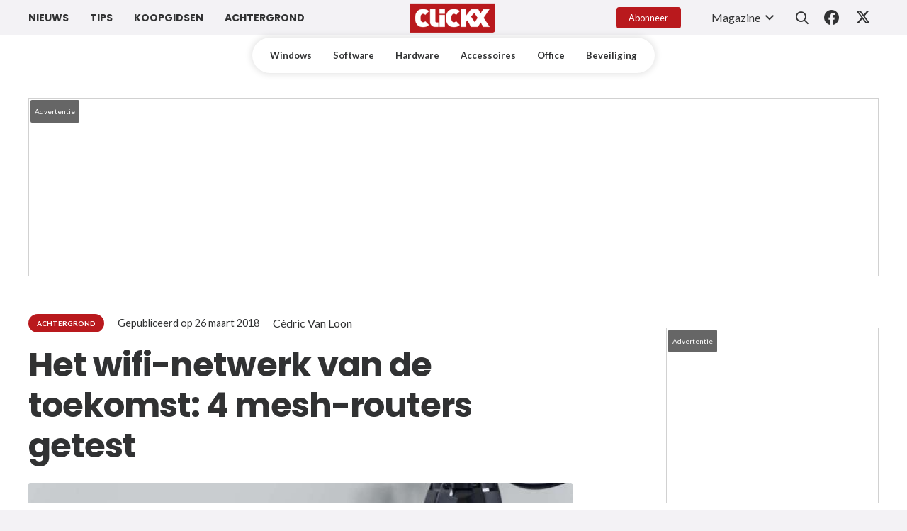

--- FILE ---
content_type: text/html; charset=UTF-8
request_url: https://www.clickx.be/achtergrond/171656/het-wifi-netwerk-van-de-toekomst-4-mesh-routers-getest/
body_size: 46215
content:
<!DOCTYPE HTML><html lang="nl-NL"><head><meta charset="UTF-8"><link rel="preconnect" href="https://fonts.gstatic.com/" crossorigin /> <script src="[data-uri]" defer></script> <meta name='robots' content='index, follow, max-image-preview:large, max-snippet:-1, max-video-preview:-1' /><title>Het wifi-netwerk van de toekomst: 4 mesh-routers getest | Clickx</title><meta name="description" content="Wie één homogeen wifinetwerk wil maken in huis, moet op zoek naar een mesh-oplossing. Het toverwoord van 2017 zou dit jaar definitief moeten doorbreken." /><link rel="canonical" href="https://www.clickx.be/achtergrond/171656/het-wifi-netwerk-van-de-toekomst-4-mesh-routers-getest/" /><meta property="og:locale" content="nl_NL" /><meta property="og:type" content="article" /><meta property="og:title" content="Het wifi-netwerk van de toekomst: 4 mesh-routers getest | Clickx" /><meta property="og:description" content="Wie één homogeen wifinetwerk wil maken in huis, moet op zoek naar een mesh-oplossing. Het toverwoord van 2017 zou dit jaar definitief moeten doorbreken." /><meta property="og:url" content="https://www.clickx.be/achtergrond/171656/het-wifi-netwerk-van-de-toekomst-4-mesh-routers-getest/" /><meta property="og:site_name" content="Clickx" /><meta property="article:publisher" content="https://www.facebook.com/clickxmagazine" /><meta property="article:published_time" content="2018-03-26T07:08:56+00:00" /><meta property="article:modified_time" content="2018-03-26T07:17:01+00:00" /><meta property="og:image" content="https://www.clickx.be/wp-content/uploads/2018/03/70169-wifi-1.jpg" /><meta property="og:image:width" content="780" /><meta property="og:image:height" content="520" /><meta property="og:image:type" content="image/jpeg" /><meta name="author" content="Cédric Van Loon" /><meta name="twitter:label1" content="Geschreven door" /><meta name="twitter:data1" content="Cédric Van Loon" /><meta name="twitter:label2" content="Geschatte leestijd" /><meta name="twitter:data2" content="4 minuten" /> <script type="application/ld+json" class="yoast-schema-graph">{"@context":"https://schema.org","@graph":[{"@type":"Article","@id":"https://www.clickx.be/achtergrond/171656/het-wifi-netwerk-van-de-toekomst-4-mesh-routers-getest/#article","isPartOf":{"@id":"https://www.clickx.be/achtergrond/171656/het-wifi-netwerk-van-de-toekomst-4-mesh-routers-getest/"},"author":{"name":"Cédric Van Loon","@id":"https://www.clickx.be/#/schema/person/ed54707426e3985e0a5c87fe2f60cb20"},"headline":"Het wifi-netwerk van de toekomst: 4 mesh-routers getest","datePublished":"2018-03-26T07:08:56+00:00","dateModified":"2018-03-26T07:17:01+00:00","mainEntityOfPage":{"@id":"https://www.clickx.be/achtergrond/171656/het-wifi-netwerk-van-de-toekomst-4-mesh-routers-getest/"},"wordCount":709,"commentCount":0,"image":{"@id":"https://www.clickx.be/achtergrond/171656/het-wifi-netwerk-van-de-toekomst-4-mesh-routers-getest/#primaryimage"},"thumbnailUrl":"https://www.clickx.be/wp-content/uploads/2018/03/70169-wifi-1.jpg","keywords":["Mesh","Routers"],"articleSection":["Achtergrond"],"inLanguage":"nl-NL","potentialAction":[{"@type":"CommentAction","name":"Comment","target":["https://www.clickx.be/achtergrond/171656/het-wifi-netwerk-van-de-toekomst-4-mesh-routers-getest/#respond"]}]},{"@type":"WebPage","@id":"https://www.clickx.be/achtergrond/171656/het-wifi-netwerk-van-de-toekomst-4-mesh-routers-getest/","url":"https://www.clickx.be/achtergrond/171656/het-wifi-netwerk-van-de-toekomst-4-mesh-routers-getest/","name":"Het wifi-netwerk van de toekomst: 4 mesh-routers getest | Clickx","isPartOf":{"@id":"https://www.clickx.be/#website"},"primaryImageOfPage":{"@id":"https://www.clickx.be/achtergrond/171656/het-wifi-netwerk-van-de-toekomst-4-mesh-routers-getest/#primaryimage"},"image":{"@id":"https://www.clickx.be/achtergrond/171656/het-wifi-netwerk-van-de-toekomst-4-mesh-routers-getest/#primaryimage"},"thumbnailUrl":"https://www.clickx.be/wp-content/uploads/2018/03/70169-wifi-1.jpg","datePublished":"2018-03-26T07:08:56+00:00","dateModified":"2018-03-26T07:17:01+00:00","author":{"@id":"https://www.clickx.be/#/schema/person/ed54707426e3985e0a5c87fe2f60cb20"},"description":"Wie één homogeen wifinetwerk wil maken in huis, moet op zoek naar een mesh-oplossing. Het toverwoord van 2017 zou dit jaar definitief moeten doorbreken.","breadcrumb":{"@id":"https://www.clickx.be/achtergrond/171656/het-wifi-netwerk-van-de-toekomst-4-mesh-routers-getest/#breadcrumb"},"inLanguage":"nl-NL","potentialAction":[{"@type":"ReadAction","target":["https://www.clickx.be/achtergrond/171656/het-wifi-netwerk-van-de-toekomst-4-mesh-routers-getest/"]}]},{"@type":"ImageObject","inLanguage":"nl-NL","@id":"https://www.clickx.be/achtergrond/171656/het-wifi-netwerk-van-de-toekomst-4-mesh-routers-getest/#primaryimage","url":"https://www.clickx.be/wp-content/uploads/2018/03/70169-wifi-1.jpg","contentUrl":"https://www.clickx.be/wp-content/uploads/2018/03/70169-wifi-1.jpg","width":780,"height":520},{"@type":"BreadcrumbList","@id":"https://www.clickx.be/achtergrond/171656/het-wifi-netwerk-van-de-toekomst-4-mesh-routers-getest/#breadcrumb","itemListElement":[{"@type":"ListItem","position":1,"name":"Home","item":"https://www.clickx.be/"},{"@type":"ListItem","position":2,"name":"Het wifi-netwerk van de toekomst: 4 mesh-routers getest"}]},{"@type":"WebSite","@id":"https://www.clickx.be/#website","url":"https://www.clickx.be/","name":"Clickx","description":"Het meest gelezen computerblad van Belgi&euml;","potentialAction":[{"@type":"SearchAction","target":{"@type":"EntryPoint","urlTemplate":"https://www.clickx.be/?s={search_term_string}"},"query-input":{"@type":"PropertyValueSpecification","valueRequired":true,"valueName":"search_term_string"}}],"inLanguage":"nl-NL"},{"@type":"Person","@id":"https://www.clickx.be/#/schema/person/ed54707426e3985e0a5c87fe2f60cb20","name":"Cédric Van Loon","image":{"@type":"ImageObject","inLanguage":"nl-NL","@id":"https://www.clickx.be/#/schema/person/image/","url":"https://secure.gravatar.com/avatar/69f2789142d00e1fea8b697f6fe3b8b72b3a2286b7e978947bcd6a63bec44e7e?s=96&d=mm&r=g","contentUrl":"https://secure.gravatar.com/avatar/69f2789142d00e1fea8b697f6fe3b8b72b3a2286b7e978947bcd6a63bec44e7e?s=96&d=mm&r=g","caption":"Cédric Van Loon"},"url":"https://www.clickx.be/author/cedric-van-loon/"}]}</script> <link rel='dns-prefetch' href='//fonts.googleapis.com' /><link rel="alternate" type="application/rss+xml" title="Clickx &raquo; feed" href="https://www.clickx.be/feed/" /><link rel="alternate" type="application/rss+xml" title="Clickx &raquo; reacties feed" href="https://www.clickx.be/comments/feed/" /><link rel="alternate" type="application/rss+xml" title="Clickx &raquo; Het wifi-netwerk van de toekomst: 4 mesh-routers getest reacties feed" href="https://www.clickx.be/achtergrond/171656/het-wifi-netwerk-van-de-toekomst-4-mesh-routers-getest/feed/" /><link rel="alternate" title="oEmbed (JSON)" type="application/json+oembed" href="https://www.clickx.be/wp-json/oembed/1.0/embed?url=https%3A%2F%2Fwww.clickx.be%2Fachtergrond%2F171656%2Fhet-wifi-netwerk-van-de-toekomst-4-mesh-routers-getest%2F" /><link rel="alternate" title="oEmbed (XML)" type="text/xml+oembed" href="https://www.clickx.be/wp-json/oembed/1.0/embed?url=https%3A%2F%2Fwww.clickx.be%2Fachtergrond%2F171656%2Fhet-wifi-netwerk-van-de-toekomst-4-mesh-routers-getest%2F&#038;format=xml" /><link rel="canonical" href="https://www.clickx.be/achtergrond/171656/het-wifi-netwerk-van-de-toekomst-4-mesh-routers-getest/" /><meta name="viewport" content="width=device-width, initial-scale=1"><meta name="theme-color" content="#b9191d"><meta name="description" content="Wie één homogeen wifinetwerk wil maken in huis, moet op zoek naar een mesh-oplossing. Het toverwoord van 2017 zou dit jaar definitief moeten doorbreken."><meta property="og:description" content="Wie één homogeen wifinetwerk wil maken in huis, moet op zoek naar een mesh-oplossing. Het toverwoord van 2017 zou dit jaar definitief moeten doorbreken."><meta property="og:title" content="Het wifi-netwerk van de toekomst: 4 mesh-routers getest | Clickx"><meta property="og:url" content="https://www.clickx.be/achtergrond/171656/het-wifi-netwerk-van-de-toekomst-4-mesh-routers-getest"><meta property="og:locale" content="nl_NL"><meta property="og:site_name" content="Clickx"><meta property="og:type" content="article"><meta property="og:image" content="https://www.clickx.be/wp-content/uploads/2018/03/70169-wifi-1-780x520.jpg" itemprop="image"><style id='wp-img-auto-sizes-contain-inline-css'>img:is([sizes=auto i],[sizes^="auto," i]){contain-intrinsic-size:3000px 1500px}
/*# sourceURL=wp-img-auto-sizes-contain-inline-css */</style> <script src="[data-uri]" defer></script><script data-optimized="1" src="https://www.clickx.be/wp-content/plugins/litespeed-cache/assets/js/webfontloader.min.js" defer></script><link data-optimized="2" rel="stylesheet" href="https://www.clickx.be/wp-content/litespeed/css/f99bef786a61d5eca617e7d770cf456a.css?ver=0b6e9" /><style id='global-styles-inline-css'>:root{--wp--preset--aspect-ratio--square: 1;--wp--preset--aspect-ratio--4-3: 4/3;--wp--preset--aspect-ratio--3-4: 3/4;--wp--preset--aspect-ratio--3-2: 3/2;--wp--preset--aspect-ratio--2-3: 2/3;--wp--preset--aspect-ratio--16-9: 16/9;--wp--preset--aspect-ratio--9-16: 9/16;--wp--preset--color--black: #000000;--wp--preset--color--cyan-bluish-gray: #abb8c3;--wp--preset--color--white: #ffffff;--wp--preset--color--pale-pink: #f78da7;--wp--preset--color--vivid-red: #cf2e2e;--wp--preset--color--luminous-vivid-orange: #ff6900;--wp--preset--color--luminous-vivid-amber: #fcb900;--wp--preset--color--light-green-cyan: #7bdcb5;--wp--preset--color--vivid-green-cyan: #00d084;--wp--preset--color--pale-cyan-blue: #8ed1fc;--wp--preset--color--vivid-cyan-blue: #0693e3;--wp--preset--color--vivid-purple: #9b51e0;--wp--preset--gradient--vivid-cyan-blue-to-vivid-purple: linear-gradient(135deg,rgb(6,147,227) 0%,rgb(155,81,224) 100%);--wp--preset--gradient--light-green-cyan-to-vivid-green-cyan: linear-gradient(135deg,rgb(122,220,180) 0%,rgb(0,208,130) 100%);--wp--preset--gradient--luminous-vivid-amber-to-luminous-vivid-orange: linear-gradient(135deg,rgb(252,185,0) 0%,rgb(255,105,0) 100%);--wp--preset--gradient--luminous-vivid-orange-to-vivid-red: linear-gradient(135deg,rgb(255,105,0) 0%,rgb(207,46,46) 100%);--wp--preset--gradient--very-light-gray-to-cyan-bluish-gray: linear-gradient(135deg,rgb(238,238,238) 0%,rgb(169,184,195) 100%);--wp--preset--gradient--cool-to-warm-spectrum: linear-gradient(135deg,rgb(74,234,220) 0%,rgb(151,120,209) 20%,rgb(207,42,186) 40%,rgb(238,44,130) 60%,rgb(251,105,98) 80%,rgb(254,248,76) 100%);--wp--preset--gradient--blush-light-purple: linear-gradient(135deg,rgb(255,206,236) 0%,rgb(152,150,240) 100%);--wp--preset--gradient--blush-bordeaux: linear-gradient(135deg,rgb(254,205,165) 0%,rgb(254,45,45) 50%,rgb(107,0,62) 100%);--wp--preset--gradient--luminous-dusk: linear-gradient(135deg,rgb(255,203,112) 0%,rgb(199,81,192) 50%,rgb(65,88,208) 100%);--wp--preset--gradient--pale-ocean: linear-gradient(135deg,rgb(255,245,203) 0%,rgb(182,227,212) 50%,rgb(51,167,181) 100%);--wp--preset--gradient--electric-grass: linear-gradient(135deg,rgb(202,248,128) 0%,rgb(113,206,126) 100%);--wp--preset--gradient--midnight: linear-gradient(135deg,rgb(2,3,129) 0%,rgb(40,116,252) 100%);--wp--preset--font-size--small: 13px;--wp--preset--font-size--medium: 20px;--wp--preset--font-size--large: 36px;--wp--preset--font-size--x-large: 42px;--wp--preset--spacing--20: 0.44rem;--wp--preset--spacing--30: 0.67rem;--wp--preset--spacing--40: 1rem;--wp--preset--spacing--50: 1.5rem;--wp--preset--spacing--60: 2.25rem;--wp--preset--spacing--70: 3.38rem;--wp--preset--spacing--80: 5.06rem;--wp--preset--shadow--natural: 6px 6px 9px rgba(0, 0, 0, 0.2);--wp--preset--shadow--deep: 12px 12px 50px rgba(0, 0, 0, 0.4);--wp--preset--shadow--sharp: 6px 6px 0px rgba(0, 0, 0, 0.2);--wp--preset--shadow--outlined: 6px 6px 0px -3px rgb(255, 255, 255), 6px 6px rgb(0, 0, 0);--wp--preset--shadow--crisp: 6px 6px 0px rgb(0, 0, 0);}:where(.is-layout-flex){gap: 0.5em;}:where(.is-layout-grid){gap: 0.5em;}body .is-layout-flex{display: flex;}.is-layout-flex{flex-wrap: wrap;align-items: center;}.is-layout-flex > :is(*, div){margin: 0;}body .is-layout-grid{display: grid;}.is-layout-grid > :is(*, div){margin: 0;}:where(.wp-block-columns.is-layout-flex){gap: 2em;}:where(.wp-block-columns.is-layout-grid){gap: 2em;}:where(.wp-block-post-template.is-layout-flex){gap: 1.25em;}:where(.wp-block-post-template.is-layout-grid){gap: 1.25em;}.has-black-color{color: var(--wp--preset--color--black) !important;}.has-cyan-bluish-gray-color{color: var(--wp--preset--color--cyan-bluish-gray) !important;}.has-white-color{color: var(--wp--preset--color--white) !important;}.has-pale-pink-color{color: var(--wp--preset--color--pale-pink) !important;}.has-vivid-red-color{color: var(--wp--preset--color--vivid-red) !important;}.has-luminous-vivid-orange-color{color: var(--wp--preset--color--luminous-vivid-orange) !important;}.has-luminous-vivid-amber-color{color: var(--wp--preset--color--luminous-vivid-amber) !important;}.has-light-green-cyan-color{color: var(--wp--preset--color--light-green-cyan) !important;}.has-vivid-green-cyan-color{color: var(--wp--preset--color--vivid-green-cyan) !important;}.has-pale-cyan-blue-color{color: var(--wp--preset--color--pale-cyan-blue) !important;}.has-vivid-cyan-blue-color{color: var(--wp--preset--color--vivid-cyan-blue) !important;}.has-vivid-purple-color{color: var(--wp--preset--color--vivid-purple) !important;}.has-black-background-color{background-color: var(--wp--preset--color--black) !important;}.has-cyan-bluish-gray-background-color{background-color: var(--wp--preset--color--cyan-bluish-gray) !important;}.has-white-background-color{background-color: var(--wp--preset--color--white) !important;}.has-pale-pink-background-color{background-color: var(--wp--preset--color--pale-pink) !important;}.has-vivid-red-background-color{background-color: var(--wp--preset--color--vivid-red) !important;}.has-luminous-vivid-orange-background-color{background-color: var(--wp--preset--color--luminous-vivid-orange) !important;}.has-luminous-vivid-amber-background-color{background-color: var(--wp--preset--color--luminous-vivid-amber) !important;}.has-light-green-cyan-background-color{background-color: var(--wp--preset--color--light-green-cyan) !important;}.has-vivid-green-cyan-background-color{background-color: var(--wp--preset--color--vivid-green-cyan) !important;}.has-pale-cyan-blue-background-color{background-color: var(--wp--preset--color--pale-cyan-blue) !important;}.has-vivid-cyan-blue-background-color{background-color: var(--wp--preset--color--vivid-cyan-blue) !important;}.has-vivid-purple-background-color{background-color: var(--wp--preset--color--vivid-purple) !important;}.has-black-border-color{border-color: var(--wp--preset--color--black) !important;}.has-cyan-bluish-gray-border-color{border-color: var(--wp--preset--color--cyan-bluish-gray) !important;}.has-white-border-color{border-color: var(--wp--preset--color--white) !important;}.has-pale-pink-border-color{border-color: var(--wp--preset--color--pale-pink) !important;}.has-vivid-red-border-color{border-color: var(--wp--preset--color--vivid-red) !important;}.has-luminous-vivid-orange-border-color{border-color: var(--wp--preset--color--luminous-vivid-orange) !important;}.has-luminous-vivid-amber-border-color{border-color: var(--wp--preset--color--luminous-vivid-amber) !important;}.has-light-green-cyan-border-color{border-color: var(--wp--preset--color--light-green-cyan) !important;}.has-vivid-green-cyan-border-color{border-color: var(--wp--preset--color--vivid-green-cyan) !important;}.has-pale-cyan-blue-border-color{border-color: var(--wp--preset--color--pale-cyan-blue) !important;}.has-vivid-cyan-blue-border-color{border-color: var(--wp--preset--color--vivid-cyan-blue) !important;}.has-vivid-purple-border-color{border-color: var(--wp--preset--color--vivid-purple) !important;}.has-vivid-cyan-blue-to-vivid-purple-gradient-background{background: var(--wp--preset--gradient--vivid-cyan-blue-to-vivid-purple) !important;}.has-light-green-cyan-to-vivid-green-cyan-gradient-background{background: var(--wp--preset--gradient--light-green-cyan-to-vivid-green-cyan) !important;}.has-luminous-vivid-amber-to-luminous-vivid-orange-gradient-background{background: var(--wp--preset--gradient--luminous-vivid-amber-to-luminous-vivid-orange) !important;}.has-luminous-vivid-orange-to-vivid-red-gradient-background{background: var(--wp--preset--gradient--luminous-vivid-orange-to-vivid-red) !important;}.has-very-light-gray-to-cyan-bluish-gray-gradient-background{background: var(--wp--preset--gradient--very-light-gray-to-cyan-bluish-gray) !important;}.has-cool-to-warm-spectrum-gradient-background{background: var(--wp--preset--gradient--cool-to-warm-spectrum) !important;}.has-blush-light-purple-gradient-background{background: var(--wp--preset--gradient--blush-light-purple) !important;}.has-blush-bordeaux-gradient-background{background: var(--wp--preset--gradient--blush-bordeaux) !important;}.has-luminous-dusk-gradient-background{background: var(--wp--preset--gradient--luminous-dusk) !important;}.has-pale-ocean-gradient-background{background: var(--wp--preset--gradient--pale-ocean) !important;}.has-electric-grass-gradient-background{background: var(--wp--preset--gradient--electric-grass) !important;}.has-midnight-gradient-background{background: var(--wp--preset--gradient--midnight) !important;}.has-small-font-size{font-size: var(--wp--preset--font-size--small) !important;}.has-medium-font-size{font-size: var(--wp--preset--font-size--medium) !important;}.has-large-font-size{font-size: var(--wp--preset--font-size--large) !important;}.has-x-large-font-size{font-size: var(--wp--preset--font-size--x-large) !important;}
/*# sourceURL=global-styles-inline-css */</style><style id='classic-theme-styles-inline-css'>/*! This file is auto-generated */
.wp-block-button__link{color:#fff;background-color:#32373c;border-radius:9999px;box-shadow:none;text-decoration:none;padding:calc(.667em + 2px) calc(1.333em + 2px);font-size:1.125em}.wp-block-file__button{background:#32373c;color:#fff;text-decoration:none}
/*# sourceURL=/wp-includes/css/classic-themes.min.css */</style><style id='clickx-sticky-inline-inline-css'>@media (min-width: 992px) {
  /* Sidebar-kolom: positioned ancestor voor absolute-fase */
  #desktop-sidebar { position: relative; }

  /* (WPBakery/US) inner-kolommen uitlijnen — indien aanwezig */
  #desktop-sidebar > .vc_column_inner,
  #desktop-sidebar > .vc_column-inner { align-items: flex-start; }

  /* Sticky wrapper: transitions UIT om elk animatiegevoel te vermijden */
  #desktop-sidebar .sidebar-pin-bottom {
    will-change: left, width, top;
    transition: none !important;
    z-index: 3;
  }
}

/* Rijen/secties mogen niet knippen; als #content-row ontbreekt, doet dit geen kwaad */
#content-row { position: relative; overflow: visible; }
.l-section, .vc_row, .vc_row-fluid { overflow: visible; }
/*# sourceURL=clickx-sticky-inline-inline-css */</style> <script id="post-views-counter-frontend-js-before" src="[data-uri]" defer></script> <script src="https://www.clickx.be/wp-includes/js/jquery/jquery.min.js" id="jquery-core-js"></script> <script></script><link rel="https://api.w.org/" href="https://www.clickx.be/wp-json/" /><link rel="alternate" title="JSON" type="application/json" href="https://www.clickx.be/wp-json/wp/v2/posts/171656" /><link rel="EditURI" type="application/rsd+xml" title="RSD" href="https://www.clickx.be/xmlrpc.php?rsd" /><meta name="generator" content="WordPress 6.9" /><link rel='shortlink' href='https://www.clickx.be/?p=171656' /><link rel="preload" href="https://wct-2.com/wct.js" as="script"><script type="text/javascript" data-ezscrex="false" async src="[data-uri]" defer></script> <script id="us_add_no_touch" src="[data-uri]" defer></script> <script id="us_color_scheme_switch_class" src="[data-uri]" defer></script> <meta name="onesignal" content="wordpress-plugin"/> <script src="[data-uri]" defer></script> <meta name="generator" content="Powered by WPBakery Page Builder - drag and drop page builder for WordPress."/><style id="cls-r89-css">/* Base styles */
      .r89-desktop-InContent,
      .r89-desktop-incontent,
      .r89-mobile-rectangle-mid,
      .r89-mobile-rectangle-infinite{
        display:block;
        margin:20px 0;
      }

      /* Default: mobile visible, desktop hidden */
      .r89-desktop-InContent,
      .r89-desktop-incontent{
        display:none;
      }

      /* Desktop rules */
      @media (min-width:1024px){
        .r89-desktop-InContent,
        .r89-desktop-incontent{
          display:block;
          min-height:300px;
        }
        .r89-mobile-rectangle-mid,
        .r89-mobile-rectangle-infinite{
          display:none;
        }
      }

      /* Mobile rules */
      @media (max-width:1023px){
        .r89-mobile-rectangle-mid,
        .r89-mobile-rectangle-infinite{
          min-height:250px;
        }
      }

      .entry-content .r89-spot{ width:100%; overflow:visible; }</style><link rel="icon" href="https://www.clickx.be/wp-content/uploads/2025/07/favicon.jpg" sizes="32x32" /><link rel="icon" href="https://www.clickx.be/wp-content/uploads/2025/07/favicon.jpg" sizes="192x192" /><link rel="apple-touch-icon" href="https://www.clickx.be/wp-content/uploads/2025/07/favicon.jpg" /><meta name="msapplication-TileImage" content="https://www.clickx.be/wp-content/uploads/2025/07/favicon.jpg" />
<noscript><style>.wpb_animate_when_almost_visible { opacity: 1; }</style></noscript><style id="us-icon-fonts">@font-face{font-display:swap;font-style:normal;font-family:"fontawesome";font-weight:900;src:url("https://www.clickx.be/wp-content/themes/Impreza/fonts/fa-solid-900.woff2?ver=8.41") format("woff2")}.fas{font-family:"fontawesome";font-weight:900}@font-face{font-display:swap;font-style:normal;font-family:"fontawesome";font-weight:400;src:url("https://www.clickx.be/wp-content/themes/Impreza/fonts/fa-regular-400.woff2?ver=8.41") format("woff2")}.far{font-family:"fontawesome";font-weight:400}@font-face{font-display:swap;font-style:normal;font-family:"fontawesome";font-weight:300;src:url("https://www.clickx.be/wp-content/themes/Impreza/fonts/fa-light-300.woff2?ver=8.41") format("woff2")}.fal{font-family:"fontawesome";font-weight:300}@font-face{font-display:swap;font-style:normal;font-family:"Font Awesome 5 Duotone";font-weight:900;src:url("https://www.clickx.be/wp-content/themes/Impreza/fonts/fa-duotone-900.woff2?ver=8.41") format("woff2")}.fad{font-family:"Font Awesome 5 Duotone";font-weight:900}.fad{position:relative}.fad:before{position:absolute}.fad:after{opacity:0.4}@font-face{font-display:swap;font-style:normal;font-family:"Font Awesome 5 Brands";font-weight:400;src:url("https://www.clickx.be/wp-content/themes/Impreza/fonts/fa-brands-400.woff2?ver=8.41") format("woff2")}.fab{font-family:"Font Awesome 5 Brands";font-weight:400}@font-face{font-display:block;font-style:normal;font-family:"Material Icons";font-weight:400;src:url("https://www.clickx.be/wp-content/themes/Impreza/fonts/material-icons.woff2?ver=8.41") format("woff2")}.material-icons{font-family:"Material Icons";font-weight:400}</style><style id="us-theme-options-css">:root{--color-header-middle-bg:#F3F2F5;--color-header-middle-bg-grad:#F3F2F5;--color-header-middle-text:#313233;--color-header-middle-text-hover:#b9191d;--color-header-transparent-bg:transparent;--color-header-transparent-bg-grad:transparent;--color-header-transparent-text:#313233;--color-header-transparent-text-hover:#b9191d;--color-chrome-toolbar:#b9191d;--color-header-top-bg:#b9191d;--color-header-top-bg-grad:#b9191d;--color-header-top-text:#333333;--color-header-top-text-hover:#fff;--color-header-top-transparent-bg:rgba(0,0,0,0.2);--color-header-top-transparent-bg-grad:rgba(0,0,0,0.2);--color-header-top-transparent-text:rgba(255,255,255,0.66);--color-header-top-transparent-text-hover:#fff;--color-content-bg:#fff;--color-content-bg-grad:#fff;--color-content-bg-alt:#f3f2f5;--color-content-bg-alt-grad:#f3f2f5;--color-content-border:#e4e3e8;--color-content-heading:#313233;--color-content-heading-grad:#313233;--color-content-text:#313233;--color-content-link:#b9191d;--color-content-link-hover:#b9191d;--color-content-primary:#b9191d;--color-content-primary-grad:#b9191d;--color-content-secondary:#a11317;--color-content-secondary-grad:#a11317;--color-content-faded:#999c9e;--color-content-overlay:rgba(0,0,0,0.75);--color-content-overlay-grad:rgba(0,0,0,0.75);--color-alt-content-bg:#f3f2f5;--color-alt-content-bg-grad:#f3f2f5;--color-alt-content-bg-alt:#F3F2F5;--color-alt-content-bg-alt-grad:#F3F2F5;--color-alt-content-border:#e4e3e8;--color-alt-content-heading:#313233;--color-alt-content-heading-grad:#313233;--color-alt-content-text:#313233;--color-alt-content-link:#b9191d;--color-alt-content-link-hover:#b9191d;--color-alt-content-primary:#b9191d;--color-alt-content-primary-grad:#b9191d;--color-alt-content-secondary:#a11317;--color-alt-content-secondary-grad:#a11317;--color-alt-content-faded:#999c9e;--color-alt-content-overlay:rgba(0,0,0,0.75);--color-alt-content-overlay-grad:rgba(0,0,0,0.75);--color-footer-bg:#18191a;--color-footer-bg-grad:#18191a;--color-footer-bg-alt:#1D2327;--color-footer-bg-alt-grad:#1D2327;--color-footer-border:#313233;--color-footer-heading:#6b6d6e;--color-footer-heading-grad:#6b6d6e;--color-footer-text:#6b6d6e;--color-footer-link:#999c9e;--color-footer-link-hover:#b9191d;--color-subfooter-bg:#1D2327;--color-subfooter-bg-grad:#1D2327;--color-subfooter-bg-alt:#18191a;--color-subfooter-bg-alt-grad:#18191a;--color-subfooter-border:#4b4c4d;--color-subfooter-heading:#999c9e;--color-subfooter-heading-grad:#999c9e;--color-subfooter-text:#999c9e;--color-subfooter-link:#e4e3e8;--color-subfooter-link-hover:#b9191d;--color-content-primary-faded:rgba(185,25,29,0.15);--box-shadow:0 5px 15px rgba(0,0,0,.15);--box-shadow-up:0 -5px 15px rgba(0,0,0,.15);--site-canvas-width:1240px;--site-content-width:1200px;--site-sidebar-width:25%;--text-block-margin-bottom:0rem;--focus-outline-width:2px}.has-content-primary-color{color:var(--color-content-primary)}.has-content-primary-background-color{background:var(--color-content-primary-grad)}.has-content-secondary-color{color:var(--color-content-secondary)}.has-content-secondary-background-color{background:var(--color-content-secondary-grad)}.has-content-heading-color{color:var(--color-content-heading)}.has-content-heading-background-color{background:var(--color-content-heading-grad)}.has-content-text-color{color:var(--color-content-text)}.has-content-text-background-color{background:var(--color-content-text-grad)}.has-content-faded-color{color:var(--color-content-faded)}.has-content-faded-background-color{background:var(--color-content-faded-grad)}.has-content-border-color{color:var(--color-content-border)}.has-content-border-background-color{background:var(--color-content-border-grad)}.has-content-bg-alt-color{color:var(--color-content-bg-alt)}.has-content-bg-alt-background-color{background:var(--color-content-bg-alt-grad)}.has-content-bg-color{color:var(--color-content-bg)}.has-content-bg-background-color{background:var(--color-content-bg-grad)}:root{--font-family:Lato,sans-serif;--font-size:16px;--line-height:28px;--font-weight:400;--bold-font-weight:700;--h1-font-family:Poppins,sans-serif;--h1-font-size:3rem;--h1-line-height:1.20;--h1-font-weight:700;--h1-bold-font-weight:600;--h1-text-transform:none;--h1-font-style:normal;--h1-letter-spacing:-0.02em;--h1-margin-bottom:1.5rem;--h2-font-family:var(--h1-font-family);--h2-font-size:2rem;--h2-line-height:1.3;--h2-font-weight:var(--h1-font-weight);--h2-bold-font-weight:var(--h1-bold-font-weight);--h2-text-transform:var(--h1-text-transform);--h2-font-style:var(--h1-font-style);--h2-letter-spacing:-0.02em;--h2-margin-bottom:1.5rem;--h3-font-family:var(--h1-font-family);--h3-font-size:1.6rem;--h3-line-height:1.3;--h3-font-weight:var(--h1-font-weight);--h3-bold-font-weight:var(--h1-bold-font-weight);--h3-text-transform:var(--h1-text-transform);--h3-font-style:var(--h1-font-style);--h3-letter-spacing:-0.02em;--h3-margin-bottom:1.5rem;--h4-font-family:var(--h1-font-family);--h4-font-size:1.40rem;--h4-line-height:1.3;--h4-font-weight:var(--h1-font-weight);--h4-bold-font-weight:var(--h1-bold-font-weight);--h4-text-transform:var(--h1-text-transform);--h4-font-style:var(--h1-font-style);--h4-letter-spacing:0em;--h4-margin-bottom:1.5rem;--h5-font-family:var(--h1-font-family);--h5-font-size:1.20rem;--h5-line-height:1.6;--h5-font-weight:var(--h1-font-weight);--h5-bold-font-weight:var(--h1-bold-font-weight);--h5-text-transform:var(--h1-text-transform);--h5-font-style:var(--h1-font-style);--h5-letter-spacing:0em;--h5-margin-bottom:1.5rem;--h6-font-family:var(--h1-font-family);--h6-font-size:1rem;--h6-line-height:1.6;--h6-font-weight:var(--h1-font-weight);--h6-bold-font-weight:var(--h1-bold-font-weight);--h6-text-transform:var(--h1-text-transform);--h6-font-style:var(--h1-font-style);--h6-letter-spacing:0em;--h6-margin-bottom:1.5rem}@media (max-width:600px){:root{--h1-font-size:2rem;--h2-font-size:1.6rem;--h3-font-size:1.4rem;--h4-font-size:1.20rem}}h1{font-family:var(--h1-font-family,inherit);font-weight:var(--h1-font-weight,inherit);font-size:var(--h1-font-size,inherit);font-style:var(--h1-font-style,inherit);line-height:var(--h1-line-height,1.4);letter-spacing:var(--h1-letter-spacing,inherit);text-transform:var(--h1-text-transform,inherit);margin-bottom:var(--h1-margin-bottom,1.5rem)}h1>strong{font-weight:var(--h1-bold-font-weight,bold)}h2{font-family:var(--h2-font-family,inherit);font-weight:var(--h2-font-weight,inherit);font-size:var(--h2-font-size,inherit);font-style:var(--h2-font-style,inherit);line-height:var(--h2-line-height,1.4);letter-spacing:var(--h2-letter-spacing,inherit);text-transform:var(--h2-text-transform,inherit);margin-bottom:var(--h2-margin-bottom,1.5rem)}h2>strong{font-weight:var(--h2-bold-font-weight,bold)}h3{font-family:var(--h3-font-family,inherit);font-weight:var(--h3-font-weight,inherit);font-size:var(--h3-font-size,inherit);font-style:var(--h3-font-style,inherit);line-height:var(--h3-line-height,1.4);letter-spacing:var(--h3-letter-spacing,inherit);text-transform:var(--h3-text-transform,inherit);margin-bottom:var(--h3-margin-bottom,1.5rem)}h3>strong{font-weight:var(--h3-bold-font-weight,bold)}h4{font-family:var(--h4-font-family,inherit);font-weight:var(--h4-font-weight,inherit);font-size:var(--h4-font-size,inherit);font-style:var(--h4-font-style,inherit);line-height:var(--h4-line-height,1.4);letter-spacing:var(--h4-letter-spacing,inherit);text-transform:var(--h4-text-transform,inherit);margin-bottom:var(--h4-margin-bottom,1.5rem)}h4>strong{font-weight:var(--h4-bold-font-weight,bold)}h5{font-family:var(--h5-font-family,inherit);font-weight:var(--h5-font-weight,inherit);font-size:var(--h5-font-size,inherit);font-style:var(--h5-font-style,inherit);line-height:var(--h5-line-height,1.4);letter-spacing:var(--h5-letter-spacing,inherit);text-transform:var(--h5-text-transform,inherit);margin-bottom:var(--h5-margin-bottom,1.5rem)}h5>strong{font-weight:var(--h5-bold-font-weight,bold)}h6{font-family:var(--h6-font-family,inherit);font-weight:var(--h6-font-weight,inherit);font-size:var(--h6-font-size,inherit);font-style:var(--h6-font-style,inherit);line-height:var(--h6-line-height,1.4);letter-spacing:var(--h6-letter-spacing,inherit);text-transform:var(--h6-text-transform,inherit);margin-bottom:var(--h6-margin-bottom,1.5rem)}h6>strong{font-weight:var(--h6-bold-font-weight,bold)}body{background:var(--color-alt-content-bg)}@media (max-width:1280px){.l-main .aligncenter{max-width:calc(100vw - 5rem)}}@media (min-width:1381px){body.usb_preview .hide_on_default{opacity:0.25!important}.vc_hidden-lg,body:not(.usb_preview) .hide_on_default{display:none!important}.default_align_left{text-align:left;justify-content:flex-start}.default_align_right{text-align:right;justify-content:flex-end}.default_align_center{text-align:center;justify-content:center}.w-hwrapper.default_align_center>*{margin-left:calc( var(--hwrapper-gap,1.2rem) / 2 );margin-right:calc( var(--hwrapper-gap,1.2rem) / 2 )}.default_align_justify{justify-content:space-between}.w-hwrapper>.default_align_justify,.default_align_justify>.w-btn{width:100%}*:not(.w-hwrapper:not(.wrap))>.w-btn-wrapper:not([class*="default_align_none"]):not(.align_none){display:block;margin-inline-end:0}}@media (min-width:1025px) and (max-width:1380px){body.usb_preview .hide_on_laptops{opacity:0.25!important}.vc_hidden-md,body:not(.usb_preview) .hide_on_laptops{display:none!important}.laptops_align_left{text-align:left;justify-content:flex-start}.laptops_align_right{text-align:right;justify-content:flex-end}.laptops_align_center{text-align:center;justify-content:center}.w-hwrapper.laptops_align_center>*{margin-left:calc( var(--hwrapper-gap,1.2rem) / 2 );margin-right:calc( var(--hwrapper-gap,1.2rem) / 2 )}.laptops_align_justify{justify-content:space-between}.w-hwrapper>.laptops_align_justify,.laptops_align_justify>.w-btn{width:100%}*:not(.w-hwrapper:not(.wrap))>.w-btn-wrapper:not([class*="laptops_align_none"]):not(.align_none){display:block;margin-inline-end:0}.g-cols.via_grid[style*="--laptops-columns-gap"]{gap:var(--laptops-columns-gap,3rem)}}@media (min-width:601px) and (max-width:1024px){body.usb_preview .hide_on_tablets{opacity:0.25!important}.vc_hidden-sm,body:not(.usb_preview) .hide_on_tablets{display:none!important}.tablets_align_left{text-align:left;justify-content:flex-start}.tablets_align_right{text-align:right;justify-content:flex-end}.tablets_align_center{text-align:center;justify-content:center}.w-hwrapper.tablets_align_center>*{margin-left:calc( var(--hwrapper-gap,1.2rem) / 2 );margin-right:calc( var(--hwrapper-gap,1.2rem) / 2 )}.tablets_align_justify{justify-content:space-between}.w-hwrapper>.tablets_align_justify,.tablets_align_justify>.w-btn{width:100%}*:not(.w-hwrapper:not(.wrap))>.w-btn-wrapper:not([class*="tablets_align_none"]):not(.align_none){display:block;margin-inline-end:0}.g-cols.via_grid[style*="--tablets-columns-gap"]{gap:var(--tablets-columns-gap,3rem)}}@media (max-width:600px){body.usb_preview .hide_on_mobiles{opacity:0.25!important}.vc_hidden-xs,body:not(.usb_preview) .hide_on_mobiles{display:none!important}.mobiles_align_left{text-align:left;justify-content:flex-start}.mobiles_align_right{text-align:right;justify-content:flex-end}.mobiles_align_center{text-align:center;justify-content:center}.w-hwrapper.mobiles_align_center>*{margin-left:calc( var(--hwrapper-gap,1.2rem) / 2 );margin-right:calc( var(--hwrapper-gap,1.2rem) / 2 )}.mobiles_align_justify{justify-content:space-between}.w-hwrapper>.mobiles_align_justify,.mobiles_align_justify>.w-btn{width:100%}.w-hwrapper.stack_on_mobiles{display:block}.w-hwrapper.stack_on_mobiles>:not(script){display:block;margin:0 0 var(--hwrapper-gap,1.2rem)}.w-hwrapper.stack_on_mobiles>:last-child{margin-bottom:0}*:not(.w-hwrapper:not(.wrap))>.w-btn-wrapper:not([class*="mobiles_align_none"]):not(.align_none){display:block;margin-inline-end:0}.g-cols.via_grid[style*="--mobiles-columns-gap"]{gap:var(--mobiles-columns-gap,1.5rem)}}@media (max-width:1380px){.g-cols.laptops-cols_1{grid-template-columns:100%}.g-cols.laptops-cols_1.reversed>div:last-of-type{order:-1}.g-cols.laptops-cols_1.via_grid>.wpb_column.stretched,.g-cols.laptops-cols_1.via_flex.type_boxes>.wpb_column.stretched{margin-left:var(--margin-inline-stretch);margin-right:var(--margin-inline-stretch)}.g-cols.laptops-cols_2{grid-template-columns:repeat(2,1fr)}.g-cols.laptops-cols_3{grid-template-columns:repeat(3,1fr)}.g-cols.laptops-cols_4{grid-template-columns:repeat(4,1fr)}.g-cols.laptops-cols_5{grid-template-columns:repeat(5,1fr)}.g-cols.laptops-cols_6{grid-template-columns:repeat(6,1fr)}.g-cols.laptops-cols_1-2{grid-template-columns:1fr 2fr}.g-cols.laptops-cols_2-1{grid-template-columns:2fr 1fr}.g-cols.laptops-cols_2-3{grid-template-columns:2fr 3fr}.g-cols.laptops-cols_3-2{grid-template-columns:3fr 2fr}.g-cols.laptops-cols_1-3{grid-template-columns:1fr 3fr}.g-cols.laptops-cols_3-1{grid-template-columns:3fr 1fr}.g-cols.laptops-cols_1-4{grid-template-columns:1fr 4fr}.g-cols.laptops-cols_4-1{grid-template-columns:4fr 1fr}.g-cols.laptops-cols_1-5{grid-template-columns:1fr 5fr}.g-cols.laptops-cols_5-1{grid-template-columns:5fr 1fr}.g-cols.laptops-cols_1-2-1{grid-template-columns:1fr 2fr 1fr}.g-cols.laptops-cols_1-3-1{grid-template-columns:1fr 3fr 1fr}.g-cols.laptops-cols_1-4-1{grid-template-columns:1fr 4fr 1fr}}@media (max-width:1024px){.g-cols.tablets-cols_1{grid-template-columns:100%}.g-cols.tablets-cols_1.reversed>div:last-of-type{order:-1}.g-cols.tablets-cols_1.via_grid>.wpb_column.stretched,.g-cols.tablets-cols_1.via_flex.type_boxes>.wpb_column.stretched{margin-left:var(--margin-inline-stretch);margin-right:var(--margin-inline-stretch)}.g-cols.tablets-cols_2{grid-template-columns:repeat(2,1fr)}.g-cols.tablets-cols_3{grid-template-columns:repeat(3,1fr)}.g-cols.tablets-cols_4{grid-template-columns:repeat(4,1fr)}.g-cols.tablets-cols_5{grid-template-columns:repeat(5,1fr)}.g-cols.tablets-cols_6{grid-template-columns:repeat(6,1fr)}.g-cols.tablets-cols_1-2{grid-template-columns:1fr 2fr}.g-cols.tablets-cols_2-1{grid-template-columns:2fr 1fr}.g-cols.tablets-cols_2-3{grid-template-columns:2fr 3fr}.g-cols.tablets-cols_3-2{grid-template-columns:3fr 2fr}.g-cols.tablets-cols_1-3{grid-template-columns:1fr 3fr}.g-cols.tablets-cols_3-1{grid-template-columns:3fr 1fr}.g-cols.tablets-cols_1-4{grid-template-columns:1fr 4fr}.g-cols.tablets-cols_4-1{grid-template-columns:4fr 1fr}.g-cols.tablets-cols_1-5{grid-template-columns:1fr 5fr}.g-cols.tablets-cols_5-1{grid-template-columns:5fr 1fr}.g-cols.tablets-cols_1-2-1{grid-template-columns:1fr 2fr 1fr}.g-cols.tablets-cols_1-3-1{grid-template-columns:1fr 3fr 1fr}.g-cols.tablets-cols_1-4-1{grid-template-columns:1fr 4fr 1fr}}@media (max-width:600px){.g-cols.mobiles-cols_1{grid-template-columns:100%}.g-cols.mobiles-cols_1.reversed>div:last-of-type{order:-1}.g-cols.mobiles-cols_1.via_grid>.wpb_column.stretched,.g-cols.mobiles-cols_1.via_flex.type_boxes>.wpb_column.stretched{margin-left:var(--margin-inline-stretch);margin-right:var(--margin-inline-stretch)}.g-cols.mobiles-cols_2{grid-template-columns:repeat(2,1fr)}.g-cols.mobiles-cols_3{grid-template-columns:repeat(3,1fr)}.g-cols.mobiles-cols_4{grid-template-columns:repeat(4,1fr)}.g-cols.mobiles-cols_5{grid-template-columns:repeat(5,1fr)}.g-cols.mobiles-cols_6{grid-template-columns:repeat(6,1fr)}.g-cols.mobiles-cols_1-2{grid-template-columns:1fr 2fr}.g-cols.mobiles-cols_2-1{grid-template-columns:2fr 1fr}.g-cols.mobiles-cols_2-3{grid-template-columns:2fr 3fr}.g-cols.mobiles-cols_3-2{grid-template-columns:3fr 2fr}.g-cols.mobiles-cols_1-3{grid-template-columns:1fr 3fr}.g-cols.mobiles-cols_3-1{grid-template-columns:3fr 1fr}.g-cols.mobiles-cols_1-4{grid-template-columns:1fr 4fr}.g-cols.mobiles-cols_4-1{grid-template-columns:4fr 1fr}.g-cols.mobiles-cols_1-5{grid-template-columns:1fr 5fr}.g-cols.mobiles-cols_5-1{grid-template-columns:5fr 1fr}.g-cols.mobiles-cols_1-2-1{grid-template-columns:1fr 2fr 1fr}.g-cols.mobiles-cols_1-3-1{grid-template-columns:1fr 3fr 1fr}.g-cols.mobiles-cols_1-4-1{grid-template-columns:1fr 4fr 1fr}.g-cols:not([style*="--columns-gap"]){gap:1.5rem}}@media (max-width:899px){.l-canvas{overflow:hidden}.g-cols.stacking_default.reversed>div:last-of-type{order:-1}.g-cols.stacking_default.via_flex>div:not([class*="vc_col-xs"]){width:100%;margin:0 0 1.5rem}.g-cols.stacking_default.via_grid.mobiles-cols_1{grid-template-columns:100%}.g-cols.stacking_default.via_flex.type_boxes>div,.g-cols.stacking_default.via_flex.reversed>div:first-child,.g-cols.stacking_default.via_flex:not(.reversed)>div:last-child,.g-cols.stacking_default.via_flex>div.has_bg_color{margin-bottom:0}.g-cols.stacking_default.via_flex.type_default>.wpb_column.stretched{margin-left:-1rem;margin-right:-1rem}.g-cols.stacking_default.via_grid.mobiles-cols_1>.wpb_column.stretched,.g-cols.stacking_default.via_flex.type_boxes>.wpb_column.stretched{margin-left:var(--margin-inline-stretch);margin-right:var(--margin-inline-stretch)}.vc_column-inner.type_sticky>.wpb_wrapper,.vc_column_container.type_sticky>.vc_column-inner{top:0!important}}@media (min-width:900px){body:not(.rtl) .l-section.for_sidebar.at_left>div>.l-sidebar,.rtl .l-section.for_sidebar.at_right>div>.l-sidebar{order:-1}.vc_column_container.type_sticky>.vc_column-inner,.vc_column-inner.type_sticky>.wpb_wrapper{position:-webkit-sticky;position:sticky}.l-section.type_sticky{position:-webkit-sticky;position:sticky;top:0;z-index:21;transition:top 0.3s cubic-bezier(.78,.13,.15,.86) 0.1s}.header_hor .l-header.post_fixed.sticky_auto_hide{z-index:22}.admin-bar .l-section.type_sticky{top:32px}.l-section.type_sticky>.l-section-h{transition:padding-top 0.3s}.header_hor .l-header.pos_fixed:not(.down)~.l-main .l-section.type_sticky:not(:first-of-type){top:var(--header-sticky-height)}.admin-bar.header_hor .l-header.pos_fixed:not(.down)~.l-main .l-section.type_sticky:not(:first-of-type){top:calc( var(--header-sticky-height) + 32px )}.header_hor .l-header.pos_fixed.sticky:not(.down)~.l-main .l-section.type_sticky:first-of-type>.l-section-h{padding-top:var(--header-sticky-height)}.header_hor.headerinpos_bottom .l-header.pos_fixed.sticky:not(.down)~.l-main .l-section.type_sticky:first-of-type>.l-section-h{padding-bottom:var(--header-sticky-height)!important}}@media (max-width:600px){.w-form-row.for_submit[style*=btn-size-mobiles] .w-btn{font-size:var(--btn-size-mobiles)!important}}:focus-visible,input[type=checkbox]:focus-visible + i,input[type=checkbox]:focus-visible~.w-color-switch-box,.w-nav-arrow:focus-visible::before,.woocommerce-mini-cart-item:has(:focus-visible),.w-filter-item-value.w-btn:has(:focus-visible){outline-width:var(--focus-outline-width,2px );outline-style:solid;outline-offset:2px;outline-color:var(--color-content-primary)}.w-toplink,.w-header-show{background:var(--color-header-middle-text-hover)}.no-touch .w-toplink.active:hover,.no-touch .w-header-show:hover{background:var(--color-content-primary-grad)}button[type=submit]:not(.w-btn),input[type=submit]:not(.w-btn),.us-nav-style_1>*,.navstyle_1>.owl-nav button,.us-btn-style_1{font-style:normal;text-transform:uppercase;font-size:14px;line-height:1!important;font-weight:700;letter-spacing:0em;padding:1em 1.4em;transition-duration:.3s;border-radius:0.3em;transition-timing-function:ease;--btn-height:calc(1em + 2 * 1em);background:var(--color-content-link);border-color:transparent;border-image:none;color:#ffffff!important}button[type=submit]:not(.w-btn):before,input[type=submit]:not(.w-btn),.us-nav-style_1>*:before,.navstyle_1>.owl-nav button:before,.us-btn-style_1:before{border-width:0px}.no-touch button[type=submit]:not(.w-btn):hover,.no-touch input[type=submit]:not(.w-btn):hover,.w-filter-item-value.us-btn-style_1:has(input:checked),.us-nav-style_1>span.current,.no-touch .us-nav-style_1>a:hover,.no-touch .navstyle_1>.owl-nav button:hover,.no-touch .us-btn-style_1:hover{background:#a11317;border-color:transparent;border-image:none;color:#ffffff!important}.us-nav-style_5>*,.navstyle_5>.owl-nav button,.us-btn-style_5{font-style:normal;text-transform:uppercase;font-size:16px;line-height:1.2!important;font-weight:700;letter-spacing:0em;padding:1em 1.40em;transition-duration:.3s;border-radius:0.3em;transition-timing-function:ease;--btn-height:calc(1.2em + 2 * 1em);background:#ffffff;border-color:transparent;border-image:none;color:#313233!important;box-shadow:0px 0.15em 0.3em 0px rgba(0,0,0,0.2)}.us-nav-style_5>*:before,.navstyle_5>.owl-nav button:before,.us-btn-style_5:before{border-width:0px}.w-filter-item-value.us-btn-style_5:has(input:checked),.us-nav-style_5>span.current,.no-touch .us-nav-style_5>a:hover,.no-touch .navstyle_5>.owl-nav button:hover,.no-touch .us-btn-style_5:hover{background:#ffffff;border-color:transparent;border-image:none;color:#313233!important;box-shadow:0px 0.6em 1.20em 0px rgba(0,0,0,0.2)}.us-nav-style_8>*,.navstyle_8>.owl-nav button,.us-btn-style_8{font-style:normal;text-transform:uppercase;font-size:12px;line-height:1.2!important;font-weight:700;letter-spacing:0em;padding:1em 1.3em;transition-duration:.3s;border-radius:0.3em;transition-timing-function:ease;--btn-height:calc(1.2em + 2 * 1em);background:#ffffff;border-color:transparent;border-image:none;color:#313233!important;box-shadow:0px 0.15em 0.3em 0px rgba(0,0,0,0.2)}.us-nav-style_8>*:before,.navstyle_8>.owl-nav button:before,.us-btn-style_8:before{border-width:0px}.w-filter-item-value.us-btn-style_8:has(input:checked),.us-nav-style_8>span.current,.no-touch .us-nav-style_8>a:hover,.no-touch .navstyle_8>.owl-nav button:hover,.no-touch .us-btn-style_8:hover{background:#ffffff;border-color:transparent;border-image:none;color:#313233!important;box-shadow:0px 0.6em 1.20em 0px rgba(0,0,0,0.2)}.us-nav-style_4>*,.navstyle_4>.owl-nav button,.us-btn-style_4{font-style:normal;text-transform:none;font-size:1rem;line-height:1.2!important;font-weight:400;letter-spacing:0em;padding:0em 0em;transition-duration:.3s;border-radius:0em;transition-timing-function:ease;--btn-height:calc(1.2em + 2 * 0em);background:transparent;border-color:transparent;border-image:none;color:var(--color-content-link)!important}.us-nav-style_4>*:before,.navstyle_4>.owl-nav button:before,.us-btn-style_4:before{border-width:0px}.w-filter-item-value.us-btn-style_4:has(input:checked),.us-nav-style_4>span.current,.no-touch .us-nav-style_4>a:hover,.no-touch .navstyle_4>.owl-nav button:hover,.no-touch .us-btn-style_4:hover{background:transparent;border-color:transparent;border-image:none;color:var(--color-content-link-hover)!important}.us-nav-style_6>*,.navstyle_6>.owl-nav button,.us-btn-style_6{font-style:normal;text-transform:none;font-size:0.8rem;line-height:1.2!important;font-weight:400;letter-spacing:0em;padding:0.6em 1.4em;transition-duration:.3s;border-radius:0.3em;transition-timing-function:ease;--btn-height:calc(1.2em + 2 * 0.6em);background:var(--color-content-link);border-color:transparent;border-image:none;color:#fff!important}.us-nav-style_6>*:before,.navstyle_6>.owl-nav button:before,.us-btn-style_6:before{border-width:2px}.w-filter-item-value.us-btn-style_6:has(input:checked),.us-nav-style_6>span.current,.no-touch .us-nav-style_6>a:hover,.no-touch .navstyle_6>.owl-nav button:hover,.no-touch .us-btn-style_6:hover{background:#96080b;border-color:transparent;border-image:none;color:#ffffff!important}.us-nav-style_9>*,.navstyle_9>.owl-nav button,.us-btn-style_9{font-style:normal;text-transform:none;font-size:0.8rem;line-height:1.2!important;font-weight:400;letter-spacing:0em;padding:0.4em 0.6em;transition-duration:.3s;border-radius:0.3em;transition-timing-function:ease;--btn-height:calc(1.2em + 2 * 0.4em);background:var(--color-content-link);border-color:transparent;border-image:none;color:#fff!important}.us-nav-style_9>*:before,.navstyle_9>.owl-nav button:before,.us-btn-style_9:before{border-width:2px}.w-filter-item-value.us-btn-style_9:has(input:checked),.us-nav-style_9>span.current,.no-touch .us-nav-style_9>a:hover,.no-touch .navstyle_9>.owl-nav button:hover,.no-touch .us-btn-style_9:hover{background:#96080b;border-color:transparent;border-image:none;color:#ffffff!important}.us-nav-style_7>*,.navstyle_7>.owl-nav button,.us-btn-style_7{font-style:normal;text-transform:none;font-size:0.8rem;line-height:1.2!important;font-weight:400;letter-spacing:0em;padding:0.3em 1em;transition-duration:.3s;border-radius:10em;transition-timing-function:ease;--btn-height:calc(1.2em + 2 * 0.3em);background:var(--color-header-middle-bg);border-color:transparent;border-image:none;color:var(--color-header-middle-text-hover)!important}.us-nav-style_7>*:before,.navstyle_7>.owl-nav button:before,.us-btn-style_7:before{border-width:1px}.w-filter-item-value.us-btn-style_7:has(input:checked),.us-nav-style_7>span.current,.no-touch .us-nav-style_7>a:hover,.no-touch .navstyle_7>.owl-nav button:hover,.no-touch .us-btn-style_7:hover{background:#ffffff;border-color:transparent;border-image:none;color:var(--color-content-secondary)!important}:root{--inputs-font-family:inherit;--inputs-font-size:1rem;--inputs-font-weight:400;--inputs-letter-spacing:0em;--inputs-text-transform:none;--inputs-height:3em;--inputs-padding:1em;--inputs-checkbox-size:1.5em;--inputs-border-width:0px;--inputs-border-radius:0.3em;--inputs-background:var(--color-content-bg-alt);--inputs-text-color:var(--color-content-heading);--inputs-box-shadow:0px 2px 6px 0px rgba(0,0,0,0.15) ;--inputs-focus-background:var(--color-content-bg);--inputs-focus-text-color:var(--color-content-heading);--inputs-focus-box-shadow:0px 0px 0px 2px var(--color-content-link)}.us-field-style_2{--inputs-font-family:inherit;--inputs-font-size:14px;--inputs-font-weight:400;--inputs-letter-spacing:0em;--inputs-text-transform:none;--inputs-height:40px;--inputs-padding:1em;--inputs-checkbox-size:1.5em;--inputs-border-width:0px;--inputs-border-radius:0.3em;--inputs-background:rgba(0,0,0,0.2);--inputs-text-color:#ffffff;--inputs-box-shadow:0px 0px 0px 0px rgba(0,0,0,0) ;--inputs-focus-background:var(--color-content-bg);--inputs-focus-text-color:var(--color-content-heading);--inputs-focus-box-shadow:0px 0px 0px 0px rgba(0,0,0,0)}.color_alternate input:not([type=submit]),.color_alternate textarea,.color_alternate select,.color_alternate .move_label .w-form-row-label{background:var(--color-alt-content-bg-alt-grad)}.color_footer-top input:not([type=submit]),.color_footer-top textarea,.color_footer-top select,.color_footer-top .w-form-row.move_label .w-form-row-label{background:var(--color-subfooter-bg-alt-grad)}.color_footer-bottom input:not([type=submit]),.color_footer-bottom textarea,.color_footer-bottom select,.color_footer-bottom .w-form-row.move_label .w-form-row-label{background:var(--color-footer-bg-alt-grad)}.leaflet-default-icon-path{background-image:url(https://www.clickx.be/wp-content/themes/Impreza/common/css/vendor/images/marker-icon.png)}</style><style id="us-current-header-css">.l-subheader.at_middle,.l-subheader.at_middle .w-dropdown-list,.l-subheader.at_middle .type_mobile .w-nav-list.level_1{background:var(--color-content-bg-alt);color:var(--color-header-middle-text)}.no-touch .l-subheader.at_middle a:hover,.no-touch .l-header.bg_transparent .l-subheader.at_middle .w-dropdown.opened a:hover{color:var(--color-header-middle-text-hover)}.l-header.bg_transparent:not(.sticky) .l-subheader.at_middle{background:var(--color-header-transparent-bg);color:var(--color-header-middle-text)}.no-touch .l-header.bg_transparent:not(.sticky) .at_middle .w-cart-link:hover,.no-touch .l-header.bg_transparent:not(.sticky) .at_middle .w-text a:hover,.no-touch .l-header.bg_transparent:not(.sticky) .at_middle .w-html a:hover,.no-touch .l-header.bg_transparent:not(.sticky) .at_middle .w-nav>a:hover,.no-touch .l-header.bg_transparent:not(.sticky) .at_middle .w-menu a:hover,.no-touch .l-header.bg_transparent:not(.sticky) .at_middle .w-search>a:hover,.no-touch .l-header.bg_transparent:not(.sticky) .at_middle .w-socials.shape_none.color_text a:hover,.no-touch .l-header.bg_transparent:not(.sticky) .at_middle .w-socials.shape_none.color_link a:hover,.no-touch .l-header.bg_transparent:not(.sticky) .at_middle .w-dropdown a:hover,.no-touch .l-header.bg_transparent:not(.sticky) .at_middle .type_desktop .menu-item.level_1.opened>a,.no-touch .l-header.bg_transparent:not(.sticky) .at_middle .type_desktop .menu-item.level_1:hover>a{color:var(--color-header-transparent-text-hover)}.l-subheader.at_bottom,.l-subheader.at_bottom .w-dropdown-list,.l-subheader.at_bottom .type_mobile .w-nav-list.level_1{background:var(--color-header-transparent-bg);color:var(--color-header-middle-text)}.no-touch .l-subheader.at_bottom a:hover,.no-touch .l-header.bg_transparent .l-subheader.at_bottom .w-dropdown.opened a:hover{color:var(--color-header-middle-text-hover)}.l-header.bg_transparent:not(.sticky) .l-subheader.at_bottom{background:var(--color-header-middle-text-hover);color:var(--color-header-middle-bg)}.no-touch .l-header.bg_transparent:not(.sticky) .at_bottom .w-cart-link:hover,.no-touch .l-header.bg_transparent:not(.sticky) .at_bottom .w-text a:hover,.no-touch .l-header.bg_transparent:not(.sticky) .at_bottom .w-html a:hover,.no-touch .l-header.bg_transparent:not(.sticky) .at_bottom .w-nav>a:hover,.no-touch .l-header.bg_transparent:not(.sticky) .at_bottom .w-menu a:hover,.no-touch .l-header.bg_transparent:not(.sticky) .at_bottom .w-search>a:hover,.no-touch .l-header.bg_transparent:not(.sticky) .at_bottom .w-socials.shape_none.color_text a:hover,.no-touch .l-header.bg_transparent:not(.sticky) .at_bottom .w-socials.shape_none.color_link a:hover,.no-touch .l-header.bg_transparent:not(.sticky) .at_bottom .w-dropdown a:hover,.no-touch .l-header.bg_transparent:not(.sticky) .at_bottom .type_desktop .menu-item.level_1.opened>a,.no-touch .l-header.bg_transparent:not(.sticky) .at_bottom .type_desktop .menu-item.level_1:hover>a{color:var(--color-header-middle-bg)}.header_ver .l-header{background:var(--color-content-bg-alt);color:var(--color-header-middle-text)}@media (min-width:1381px){.hidden_for_default{display:none!important}.l-subheader.at_top{display:none}.l-header{position:relative;z-index:111}.l-subheader{margin:0 auto}.l-subheader.width_full{padding-left:1.5rem;padding-right:1.5rem}.l-subheader-h{display:flex;align-items:center;position:relative;margin:0 auto;max-width:var(--site-content-width,1200px);height:inherit}.w-header-show{display:none}.l-header.pos_fixed{position:fixed;left:var(--site-outline-width,0);right:var(--site-outline-width,0)}.l-header.pos_fixed:not(.notransition) .l-subheader{transition-property:transform,background,box-shadow,line-height,height,visibility;transition-duration:.3s;transition-timing-function:cubic-bezier(.78,.13,.15,.86)}.headerinpos_bottom.sticky_first_section .l-header.pos_fixed{position:fixed!important}.header_hor .l-header.sticky_auto_hide{transition:margin .3s cubic-bezier(.78,.13,.15,.86) .1s}.header_hor .l-header.sticky_auto_hide.down{margin-top:calc(-1.1 * var(--header-sticky-height,0px) )}.l-header.bg_transparent:not(.sticky) .l-subheader{box-shadow:none!important;background:none}.l-header.bg_transparent~.l-main .l-section.width_full.height_auto:first-of-type>.l-section-h{padding-top:0!important;padding-bottom:0!important}.l-header.pos_static.bg_transparent{position:absolute;left:var(--site-outline-width,0);right:var(--site-outline-width,0)}.l-subheader.width_full .l-subheader-h{max-width:none!important}.l-header.shadow_thin .l-subheader.at_middle,.l-header.shadow_thin .l-subheader.at_bottom{box-shadow:0 1px 0 rgba(0,0,0,0.08)}.l-header.shadow_wide .l-subheader.at_middle,.l-header.shadow_wide .l-subheader.at_bottom{box-shadow:0 3px 5px -1px rgba(0,0,0,0.1),0 2px 1px -1px rgba(0,0,0,0.05)}.header_hor .l-subheader-cell>.w-cart{margin-left:0;margin-right:0}:root{--header-height:125px;--header-sticky-height:75px}.l-header:before{content:'125'}.l-header.sticky:before{content:'75'}.l-subheader.at_top{line-height:50px;height:50px;overflow:visible;visibility:visible}.l-header.sticky .l-subheader.at_top{line-height:50px;height:50px;overflow:visible;visibility:visible}.l-subheader.at_top .l-subheader-cell.at_left,.l-subheader.at_top .l-subheader-cell.at_right{display:flex;flex-basis:100px}.l-subheader.at_middle{line-height:75px;height:75px;overflow:visible;visibility:visible}.l-header.sticky .l-subheader.at_middle{line-height:75px;height:75px;overflow:visible;visibility:visible}.l-subheader.at_middle .l-subheader-cell.at_left,.l-subheader.at_middle .l-subheader-cell.at_right{display:flex;flex-basis:100px}.l-subheader.at_bottom{line-height:50px;height:50px;overflow:visible;visibility:visible}.l-header.sticky .l-subheader.at_bottom{line-height:0px;height:0px;overflow:hidden;visibility:hidden}.l-subheader.at_bottom .l-subheader-cell.at_left,.l-subheader.at_bottom .l-subheader-cell.at_right{display:flex;flex-basis:100px}.headerinpos_above .l-header.pos_fixed{overflow:hidden;transition:transform 0.3s;transform:translate3d(0,-100%,0)}.headerinpos_above .l-header.pos_fixed.sticky{overflow:visible;transform:none}.headerinpos_above .l-header.pos_fixed~.l-section>.l-section-h,.headerinpos_above .l-header.pos_fixed~.l-main .l-section:first-of-type>.l-section-h{padding-top:0!important}.headerinpos_below .l-header.pos_fixed:not(.sticky){position:absolute;top:100%}.headerinpos_below .l-header.pos_fixed~.l-main>.l-section:first-of-type>.l-section-h{padding-top:0!important}.headerinpos_below .l-header.pos_fixed~.l-main .l-section.full_height:nth-of-type(2){min-height:100vh}.headerinpos_below .l-header.pos_fixed~.l-main>.l-section:nth-of-type(2)>.l-section-h{padding-top:var(--header-height)}.headerinpos_bottom .l-header.pos_fixed:not(.sticky){position:absolute;top:100vh}.headerinpos_bottom .l-header.pos_fixed~.l-main>.l-section:first-of-type>.l-section-h{padding-top:0!important}.headerinpos_bottom .l-header.pos_fixed~.l-main>.l-section:first-of-type>.l-section-h{padding-bottom:var(--header-height)}.headerinpos_bottom .l-header.pos_fixed.bg_transparent~.l-main .l-section.valign_center:not(.height_auto):first-of-type>.l-section-h{top:calc( var(--header-height) / 2 )}.headerinpos_bottom .l-header.pos_fixed:not(.sticky) .w-cart-dropdown,.headerinpos_bottom .l-header.pos_fixed:not(.sticky) .w-nav.type_desktop .w-nav-list.level_2{bottom:100%;transform-origin:0 100%}.headerinpos_bottom .l-header.pos_fixed:not(.sticky) .w-nav.type_mobile.m_layout_dropdown .w-nav-list.level_1{top:auto;bottom:100%;box-shadow:var(--box-shadow-up)}.headerinpos_bottom .l-header.pos_fixed:not(.sticky) .w-nav.type_desktop .w-nav-list.level_3,.headerinpos_bottom .l-header.pos_fixed:not(.sticky) .w-nav.type_desktop .w-nav-list.level_4{top:auto;bottom:0;transform-origin:0 100%}.headerinpos_bottom .l-header.pos_fixed:not(.sticky) .w-dropdown-list{top:auto;bottom:-0.4em;padding-top:0.4em;padding-bottom:2.4em}.admin-bar .l-header.pos_static.bg_solid~.l-main .l-section.full_height:first-of-type{min-height:calc( 100vh - var(--header-height) - 32px )}.admin-bar .l-header.pos_fixed:not(.sticky_auto_hide)~.l-main .l-section.full_height:not(:first-of-type){min-height:calc( 100vh - var(--header-sticky-height) - 32px )}.admin-bar.headerinpos_below .l-header.pos_fixed~.l-main .l-section.full_height:nth-of-type(2){min-height:calc(100vh - 32px)}}@media (min-width:1025px) and (max-width:1380px){.hidden_for_laptops{display:none!important}.l-subheader.at_top{display:none}.l-header{position:relative;z-index:111}.l-subheader{margin:0 auto}.l-subheader.width_full{padding-left:1.5rem;padding-right:1.5rem}.l-subheader-h{display:flex;align-items:center;position:relative;margin:0 auto;max-width:var(--site-content-width,1200px);height:inherit}.w-header-show{display:none}.l-header.pos_fixed{position:fixed;left:var(--site-outline-width,0);right:var(--site-outline-width,0)}.l-header.pos_fixed:not(.notransition) .l-subheader{transition-property:transform,background,box-shadow,line-height,height,visibility;transition-duration:.3s;transition-timing-function:cubic-bezier(.78,.13,.15,.86)}.headerinpos_bottom.sticky_first_section .l-header.pos_fixed{position:fixed!important}.header_hor .l-header.sticky_auto_hide{transition:margin .3s cubic-bezier(.78,.13,.15,.86) .1s}.header_hor .l-header.sticky_auto_hide.down{margin-top:calc(-1.1 * var(--header-sticky-height,0px) )}.l-header.bg_transparent:not(.sticky) .l-subheader{box-shadow:none!important;background:none}.l-header.bg_transparent~.l-main .l-section.width_full.height_auto:first-of-type>.l-section-h{padding-top:0!important;padding-bottom:0!important}.l-header.pos_static.bg_transparent{position:absolute;left:var(--site-outline-width,0);right:var(--site-outline-width,0)}.l-subheader.width_full .l-subheader-h{max-width:none!important}.l-header.shadow_thin .l-subheader.at_middle,.l-header.shadow_thin .l-subheader.at_bottom{box-shadow:0 1px 0 rgba(0,0,0,0.08)}.l-header.shadow_wide .l-subheader.at_middle,.l-header.shadow_wide .l-subheader.at_bottom{box-shadow:0 3px 5px -1px rgba(0,0,0,0.1),0 2px 1px -1px rgba(0,0,0,0.05)}.header_hor .l-subheader-cell>.w-cart{margin-left:0;margin-right:0}:root{--header-height:86px;--header-sticky-height:50px}.l-header:before{content:'86'}.l-header.sticky:before{content:'50'}.l-subheader.at_top{line-height:70px;height:70px;overflow:visible;visibility:visible}.l-header.sticky .l-subheader.at_top{line-height:0px;height:0px;overflow:hidden;visibility:hidden}.l-subheader.at_middle{line-height:50px;height:50px;overflow:visible;visibility:visible}.l-header.sticky .l-subheader.at_middle{line-height:50px;height:50px;overflow:visible;visibility:visible}.l-subheader.at_bottom{line-height:36px;height:36px;overflow:visible;visibility:visible}.l-header.sticky .l-subheader.at_bottom{line-height:0px;height:0px;overflow:hidden;visibility:hidden}.headerinpos_above .l-header.pos_fixed{overflow:hidden;transition:transform 0.3s;transform:translate3d(0,-100%,0)}.headerinpos_above .l-header.pos_fixed.sticky{overflow:visible;transform:none}.headerinpos_above .l-header.pos_fixed~.l-section>.l-section-h,.headerinpos_above .l-header.pos_fixed~.l-main .l-section:first-of-type>.l-section-h{padding-top:0!important}.headerinpos_below .l-header.pos_fixed:not(.sticky){position:absolute;top:100%}.headerinpos_below .l-header.pos_fixed~.l-main>.l-section:first-of-type>.l-section-h{padding-top:0!important}.headerinpos_below .l-header.pos_fixed~.l-main .l-section.full_height:nth-of-type(2){min-height:100vh}.headerinpos_below .l-header.pos_fixed~.l-main>.l-section:nth-of-type(2)>.l-section-h{padding-top:var(--header-height)}.headerinpos_bottom .l-header.pos_fixed:not(.sticky){position:absolute;top:100vh}.headerinpos_bottom .l-header.pos_fixed~.l-main>.l-section:first-of-type>.l-section-h{padding-top:0!important}.headerinpos_bottom .l-header.pos_fixed~.l-main>.l-section:first-of-type>.l-section-h{padding-bottom:var(--header-height)}.headerinpos_bottom .l-header.pos_fixed.bg_transparent~.l-main .l-section.valign_center:not(.height_auto):first-of-type>.l-section-h{top:calc( var(--header-height) / 2 )}.headerinpos_bottom .l-header.pos_fixed:not(.sticky) .w-cart-dropdown,.headerinpos_bottom .l-header.pos_fixed:not(.sticky) .w-nav.type_desktop .w-nav-list.level_2{bottom:100%;transform-origin:0 100%}.headerinpos_bottom .l-header.pos_fixed:not(.sticky) .w-nav.type_mobile.m_layout_dropdown .w-nav-list.level_1{top:auto;bottom:100%;box-shadow:var(--box-shadow-up)}.headerinpos_bottom .l-header.pos_fixed:not(.sticky) .w-nav.type_desktop .w-nav-list.level_3,.headerinpos_bottom .l-header.pos_fixed:not(.sticky) .w-nav.type_desktop .w-nav-list.level_4{top:auto;bottom:0;transform-origin:0 100%}.headerinpos_bottom .l-header.pos_fixed:not(.sticky) .w-dropdown-list{top:auto;bottom:-0.4em;padding-top:0.4em;padding-bottom:2.4em}.admin-bar .l-header.pos_static.bg_solid~.l-main .l-section.full_height:first-of-type{min-height:calc( 100vh - var(--header-height) - 32px )}.admin-bar .l-header.pos_fixed:not(.sticky_auto_hide)~.l-main .l-section.full_height:not(:first-of-type){min-height:calc( 100vh - var(--header-sticky-height) - 32px )}.admin-bar.headerinpos_below .l-header.pos_fixed~.l-main .l-section.full_height:nth-of-type(2){min-height:calc(100vh - 32px)}}@media (min-width:601px) and (max-width:1024px){.hidden_for_tablets{display:none!important}.l-subheader.at_top{display:none}.l-header{position:relative;z-index:111}.l-subheader{margin:0 auto}.l-subheader.width_full{padding-left:1.5rem;padding-right:1.5rem}.l-subheader-h{display:flex;align-items:center;position:relative;margin:0 auto;max-width:var(--site-content-width,1200px);height:inherit}.w-header-show{display:none}.l-header.pos_fixed{position:fixed;left:var(--site-outline-width,0);right:var(--site-outline-width,0)}.l-header.pos_fixed:not(.notransition) .l-subheader{transition-property:transform,background,box-shadow,line-height,height,visibility;transition-duration:.3s;transition-timing-function:cubic-bezier(.78,.13,.15,.86)}.headerinpos_bottom.sticky_first_section .l-header.pos_fixed{position:fixed!important}.header_hor .l-header.sticky_auto_hide{transition:margin .3s cubic-bezier(.78,.13,.15,.86) .1s}.header_hor .l-header.sticky_auto_hide.down{margin-top:calc(-1.1 * var(--header-sticky-height,0px) )}.l-header.bg_transparent:not(.sticky) .l-subheader{box-shadow:none!important;background:none}.l-header.bg_transparent~.l-main .l-section.width_full.height_auto:first-of-type>.l-section-h{padding-top:0!important;padding-bottom:0!important}.l-header.pos_static.bg_transparent{position:absolute;left:var(--site-outline-width,0);right:var(--site-outline-width,0)}.l-subheader.width_full .l-subheader-h{max-width:none!important}.l-header.shadow_thin .l-subheader.at_middle,.l-header.shadow_thin .l-subheader.at_bottom{box-shadow:0 1px 0 rgba(0,0,0,0.08)}.l-header.shadow_wide .l-subheader.at_middle,.l-header.shadow_wide .l-subheader.at_bottom{box-shadow:0 3px 5px -1px rgba(0,0,0,0.1),0 2px 1px -1px rgba(0,0,0,0.05)}.header_hor .l-subheader-cell>.w-cart{margin-left:0;margin-right:0}:root{--header-height:100px;--header-sticky-height:50px}.l-header:before{content:'100'}.l-header.sticky:before{content:'50'}.l-subheader.at_top{line-height:60px;height:60px;overflow:visible;visibility:visible}.l-header.sticky .l-subheader.at_top{line-height:0px;height:0px;overflow:hidden;visibility:hidden}.l-subheader.at_middle{line-height:50px;height:50px;overflow:visible;visibility:visible}.l-header.sticky .l-subheader.at_middle{line-height:50px;height:50px;overflow:visible;visibility:visible}.l-subheader.at_bottom{line-height:50px;height:50px;overflow:visible;visibility:visible}.l-header.sticky .l-subheader.at_bottom{line-height:0px;height:0px;overflow:hidden;visibility:hidden}.l-subheader.at_bottom .l-subheader-cell.at_left,.l-subheader.at_bottom .l-subheader-cell.at_right{display:flex;flex-basis:100px}}@media (max-width:600px){.hidden_for_mobiles{display:none!important}.l-subheader.at_top{display:none}.l-header{position:relative;z-index:111}.l-subheader{margin:0 auto}.l-subheader.width_full{padding-left:1.5rem;padding-right:1.5rem}.l-subheader-h{display:flex;align-items:center;position:relative;margin:0 auto;max-width:var(--site-content-width,1200px);height:inherit}.w-header-show{display:none}.l-header.pos_fixed{position:fixed;left:var(--site-outline-width,0);right:var(--site-outline-width,0)}.l-header.pos_fixed:not(.notransition) .l-subheader{transition-property:transform,background,box-shadow,line-height,height,visibility;transition-duration:.3s;transition-timing-function:cubic-bezier(.78,.13,.15,.86)}.headerinpos_bottom.sticky_first_section .l-header.pos_fixed{position:fixed!important}.header_hor .l-header.sticky_auto_hide{transition:margin .3s cubic-bezier(.78,.13,.15,.86) .1s}.header_hor .l-header.sticky_auto_hide.down{margin-top:calc(-1.1 * var(--header-sticky-height,0px) )}.l-header.bg_transparent:not(.sticky) .l-subheader{box-shadow:none!important;background:none}.l-header.bg_transparent~.l-main .l-section.width_full.height_auto:first-of-type>.l-section-h{padding-top:0!important;padding-bottom:0!important}.l-header.pos_static.bg_transparent{position:absolute;left:var(--site-outline-width,0);right:var(--site-outline-width,0)}.l-subheader.width_full .l-subheader-h{max-width:none!important}.l-header.shadow_thin .l-subheader.at_middle,.l-header.shadow_thin .l-subheader.at_bottom{box-shadow:0 1px 0 rgba(0,0,0,0.08)}.l-header.shadow_wide .l-subheader.at_middle,.l-header.shadow_wide .l-subheader.at_bottom{box-shadow:0 3px 5px -1px rgba(0,0,0,0.1),0 2px 1px -1px rgba(0,0,0,0.05)}.header_hor .l-subheader-cell>.w-cart{margin-left:0;margin-right:0}:root{--header-height:120px;--header-sticky-height:70px}.l-header:before{content:'120'}.l-header.sticky:before{content:'70'}.l-subheader.at_top{line-height:60px;height:60px;overflow:visible;visibility:visible}.l-header.sticky .l-subheader.at_top{line-height:60px;height:60px;overflow:visible;visibility:visible}.l-subheader.at_top .l-subheader-cell.at_left,.l-subheader.at_top .l-subheader-cell.at_right{display:flex;flex-basis:100px}.l-subheader.at_middle{line-height:70px;height:70px;overflow:visible;visibility:visible}.l-header.sticky .l-subheader.at_middle{line-height:70px;height:70px;overflow:visible;visibility:visible}.l-subheader.at_middle .l-subheader-cell.at_left,.l-subheader.at_middle .l-subheader-cell.at_right{display:flex;flex-basis:100px}.l-subheader.at_bottom{line-height:50px;height:50px;overflow:visible;visibility:visible}.l-header.sticky .l-subheader.at_bottom{line-height:0px;height:0px;overflow:hidden;visibility:hidden}.l-subheader.at_bottom .l-subheader-cell.at_left,.l-subheader.at_bottom .l-subheader-cell.at_right{display:flex;flex-basis:100px}}@media (min-width:1381px){.ush_image_2{height:50px!important}.l-header.sticky .ush_image_2{height:40px!important}}@media (min-width:1025px) and (max-width:1380px){.ush_image_2{height:45px!important}.l-header.sticky .ush_image_2{height:35px!important}}@media (min-width:601px) and (max-width:1024px){.ush_image_2{height:45px!important}.l-header.sticky .ush_image_2{height:35px!important}}@media (max-width:600px){.ush_image_2{height:35px!important}.l-header.sticky .ush_image_2{height:35px!important}}.header_hor .ush_menu_1.type_desktop .menu-item.level_1>a:not(.w-btn){padding-left:15px;padding-right:15px}.header_hor .ush_menu_1.type_desktop .menu-item.level_1>a.w-btn{margin-left:15px;margin-right:15px}.header_hor .ush_menu_1.type_desktop.align-edges>.w-nav-list.level_1{margin-left:-15px;margin-right:-15px}.header_ver .ush_menu_1.type_desktop .menu-item.level_1>a:not(.w-btn){padding-top:15px;padding-bottom:15px}.header_ver .ush_menu_1.type_desktop .menu-item.level_1>a.w-btn{margin-top:15px;margin-bottom:15px}.ush_menu_1.type_desktop .menu-item:not(.level_1){font-size:14px}.ush_menu_1.type_mobile .w-nav-anchor.level_1,.ush_menu_1.type_mobile .w-nav-anchor.level_1 + .w-nav-arrow{font-size:25px}.ush_menu_1.type_mobile .w-nav-anchor:not(.level_1),.ush_menu_1.type_mobile .w-nav-anchor:not(.level_1) + .w-nav-arrow{font-size:15px}@media (min-width:1381px){.ush_menu_1 .w-nav-icon{--icon-size:22px;--icon-size-int:22}}@media (min-width:1025px) and (max-width:1380px){.ush_menu_1 .w-nav-icon{--icon-size:22px;--icon-size-int:22}}@media (min-width:601px) and (max-width:1024px){.ush_menu_1 .w-nav-icon{--icon-size:22px;--icon-size-int:22}}@media (max-width:600px){.ush_menu_1 .w-nav-icon{--icon-size:22px;--icon-size-int:22}}@media screen and (max-width:999px){.w-nav.ush_menu_1>.w-nav-list.level_1{display:none}.ush_menu_1 .w-nav-control{display:flex}}.no-touch .ush_menu_1 .w-nav-item.level_1.opened>a:not(.w-btn),.no-touch .ush_menu_1 .w-nav-item.level_1:hover>a:not(.w-btn){background:var(--color-header-transparent-bg);color:var(--color-header-middle-text-hover)}.ush_menu_1 .w-nav-item.level_1.current-menu-item>a:not(.w-btn),.ush_menu_1 .w-nav-item.level_1.current-menu-ancestor>a:not(.w-btn),.ush_menu_1 .w-nav-item.level_1.current-page-ancestor>a:not(.w-btn){background:rgba(252,252,252,0);color:var(--color-header-middle-text-hover)}.l-header.bg_transparent:not(.sticky) .ush_menu_1.type_desktop .w-nav-item.level_1.current-menu-item>a:not(.w-btn),.l-header.bg_transparent:not(.sticky) .ush_menu_1.type_desktop .w-nav-item.level_1.current-menu-ancestor>a:not(.w-btn),.l-header.bg_transparent:not(.sticky) .ush_menu_1.type_desktop .w-nav-item.level_1.current-page-ancestor>a:not(.w-btn){background:var(--color-header-top-bg);color:var(--color-content-link-hover)}.ush_menu_1 .w-nav-list:not(.level_1){background:#c2bec2;color:var(--color-header-middle-text)}.no-touch .ush_menu_1 .w-nav-item:not(.level_1)>a:focus,.no-touch .ush_menu_1 .w-nav-item:not(.level_1):hover>a{background:var(--color-header-transparent-bg);color:var(--color-header-transparent-bg)}.ush_menu_1 .w-nav-item:not(.level_1).current-menu-item>a,.ush_menu_1 .w-nav-item:not(.level_1).current-menu-ancestor>a,.ush_menu_1 .w-nav-item:not(.level_1).current-page-ancestor>a{background:transparent;color:var(--color-content-link)}.l-subheader .w-nav.ush_menu_1.type_mobile .w-nav-list.level_1{background:var(--color-content-bg);color:var(--color-content-heading)}.ush_menu_1.type_mobile .w-nav-item.level_1>a:not(.w-btn):focus,.no-touch .ush_menu_1.type_mobile .w-nav-item.level_1.opened>a:not(.w-btn),.no-touch .ush_menu_1.type_mobile .w-nav-item.level_1:hover>a:not(.w-btn){background:transparent;color:var(--color-content-link-hover)}.ush_menu_1.type_mobile .w-nav-item.level_1.current-menu-item>a:not(.w-btn),.ush_menu_1.type_mobile .w-nav-item.level_1.current-menu-ancestor>a:not(.w-btn),.ush_menu_1.type_mobile .w-nav-item.level_1.current-page-ancestor>a:not(.w-btn){background:transparent;color:var(--color-content-link)}.ush_menu_1.type_mobile .w-nav-list:not(.level_1){background:transparent;color:var(--color-content-text)}.ush_menu_1.type_mobile .w-nav-item:not(.level_1)>a:not(.w-btn):focus,.no-touch .ush_menu_1.type_mobile .w-nav-item:not(.level_1).opened>a:not(.w-btn),.no-touch .ush_menu_1.type_mobile .w-nav-item:not(.level_1):hover>a:not(.w-btn){background:transparent;color:var(--color-content-link-hover)}.ush_menu_1.type_mobile .w-nav-item:not(.level_1).current-menu-item>a:not(.w-btn),.ush_menu_1.type_mobile .w-nav-item:not(.level_1).current-menu-ancestor>a:not(.w-btn),.ush_menu_1.type_mobile .w-nav-item:not(.level_1).current-page-ancestor>a:not(.w-btn){background:transparent;color:var(--color-content-link)}.header_hor .ush_menu_2.type_desktop .menu-item.level_1>a:not(.w-btn){padding-left:15px;padding-right:15px}.header_hor .ush_menu_2.type_desktop .menu-item.level_1>a.w-btn{margin-left:15px;margin-right:15px}.header_hor .ush_menu_2.type_desktop.align-edges>.w-nav-list.level_1{margin-left:-15px;margin-right:-15px}.header_ver .ush_menu_2.type_desktop .menu-item.level_1>a:not(.w-btn){padding-top:15px;padding-bottom:15px}.header_ver .ush_menu_2.type_desktop .menu-item.level_1>a.w-btn{margin-top:15px;margin-bottom:15px}.ush_menu_2.type_desktop .menu-item:not(.level_1){font-size:1rem}.ush_menu_2.type_mobile .w-nav-anchor.level_1,.ush_menu_2.type_mobile .w-nav-anchor.level_1 + .w-nav-arrow{font-size:1.1rem}.ush_menu_2.type_mobile .w-nav-anchor:not(.level_1),.ush_menu_2.type_mobile .w-nav-anchor:not(.level_1) + .w-nav-arrow{font-size:0.9rem}@media (min-width:1381px){.ush_menu_2 .w-nav-icon{--icon-size:36px;--icon-size-int:36}}@media (min-width:1025px) and (max-width:1380px){.ush_menu_2 .w-nav-icon{--icon-size:32px;--icon-size-int:32}}@media (min-width:601px) and (max-width:1024px){.ush_menu_2 .w-nav-icon{--icon-size:28px;--icon-size-int:28}}@media (max-width:600px){.ush_menu_2 .w-nav-icon{--icon-size:24px;--icon-size-int:24}}@media screen and (max-width:299px){.w-nav.ush_menu_2>.w-nav-list.level_1{display:none}.ush_menu_2 .w-nav-control{display:flex}}.no-touch .ush_menu_2 .w-nav-item.level_1.opened>a:not(.w-btn),.no-touch .ush_menu_2 .w-nav-item.level_1:hover>a:not(.w-btn){background:transparent;color:var(--color-header-middle-text-hover)}.ush_menu_2 .w-nav-item.level_1.current-menu-item>a:not(.w-btn),.ush_menu_2 .w-nav-item.level_1.current-menu-ancestor>a:not(.w-btn),.ush_menu_2 .w-nav-item.level_1.current-page-ancestor>a:not(.w-btn){background:transparent;color:var(--color-header-middle-text-hover)}.l-header.bg_transparent:not(.sticky) .ush_menu_2.type_desktop .w-nav-item.level_1.current-menu-item>a:not(.w-btn),.l-header.bg_transparent:not(.sticky) .ush_menu_2.type_desktop .w-nav-item.level_1.current-menu-ancestor>a:not(.w-btn),.l-header.bg_transparent:not(.sticky) .ush_menu_2.type_desktop .w-nav-item.level_1.current-page-ancestor>a:not(.w-btn){background:transparent;color:var(--color-header-transparent-text-hover)}.ush_menu_2 .w-nav-list:not(.level_1){background:var(--color-header-middle-bg);color:var(--color-header-middle-text)}.no-touch .ush_menu_2 .w-nav-item:not(.level_1)>a:focus,.no-touch .ush_menu_2 .w-nav-item:not(.level_1):hover>a{background:transparent;color:var(--color-header-middle-text-hover)}.ush_menu_2 .w-nav-item:not(.level_1).current-menu-item>a,.ush_menu_2 .w-nav-item:not(.level_1).current-menu-ancestor>a,.ush_menu_2 .w-nav-item:not(.level_1).current-page-ancestor>a{background:transparent;color:var(--color-header-middle-text-hover)}.header_hor .ush_menu_3.type_desktop .menu-item.level_1>a:not(.w-btn){padding-left:20px;padding-right:20px}.header_hor .ush_menu_3.type_desktop .menu-item.level_1>a.w-btn{margin-left:20px;margin-right:20px}.header_hor .ush_menu_3.type_desktop.align-edges>.w-nav-list.level_1{margin-left:-20px;margin-right:-20px}.header_ver .ush_menu_3.type_desktop .menu-item.level_1>a:not(.w-btn){padding-top:20px;padding-bottom:20px}.header_ver .ush_menu_3.type_desktop .menu-item.level_1>a.w-btn{margin-top:20px;margin-bottom:20px}.ush_menu_3.type_desktop .menu-item:not(.level_1){font-size:1rem}.ush_menu_3.type_mobile .w-nav-anchor.level_1,.ush_menu_3.type_mobile .w-nav-anchor.level_1 + .w-nav-arrow{font-size:1.1rem}.ush_menu_3.type_mobile .w-nav-anchor:not(.level_1),.ush_menu_3.type_mobile .w-nav-anchor:not(.level_1) + .w-nav-arrow{font-size:0.9rem}@media (min-width:1381px){.ush_menu_3 .w-nav-icon{--icon-size:36px;--icon-size-int:36}}@media (min-width:1025px) and (max-width:1380px){.ush_menu_3 .w-nav-icon{--icon-size:32px;--icon-size-int:32}}@media (min-width:601px) and (max-width:1024px){.ush_menu_3 .w-nav-icon{--icon-size:28px;--icon-size-int:28}}@media (max-width:600px){.ush_menu_3 .w-nav-icon{--icon-size:24px;--icon-size-int:24}}@media screen and (max-width:299px){.w-nav.ush_menu_3>.w-nav-list.level_1{display:none}.ush_menu_3 .w-nav-control{display:flex}}.no-touch .ush_menu_3 .w-nav-item.level_1.opened>a:not(.w-btn),.no-touch .ush_menu_3 .w-nav-item.level_1:hover>a:not(.w-btn){background:transparent;color:var(--color-header-middle-text-hover)}.ush_menu_3 .w-nav-item.level_1.current-menu-item>a:not(.w-btn),.ush_menu_3 .w-nav-item.level_1.current-menu-ancestor>a:not(.w-btn),.ush_menu_3 .w-nav-item.level_1.current-page-ancestor>a:not(.w-btn){background:transparent;color:var(--color-header-middle-text-hover)}.l-header.bg_transparent:not(.sticky) .ush_menu_3.type_desktop .w-nav-item.level_1.current-menu-item>a:not(.w-btn),.l-header.bg_transparent:not(.sticky) .ush_menu_3.type_desktop .w-nav-item.level_1.current-menu-ancestor>a:not(.w-btn),.l-header.bg_transparent:not(.sticky) .ush_menu_3.type_desktop .w-nav-item.level_1.current-page-ancestor>a:not(.w-btn){background:transparent;color:var(--color-header-transparent-text-hover)}.ush_menu_3 .w-nav-list:not(.level_1){background:var(--color-header-middle-bg);color:var(--color-header-middle-text)}.no-touch .ush_menu_3 .w-nav-item:not(.level_1)>a:focus,.no-touch .ush_menu_3 .w-nav-item:not(.level_1):hover>a{background:transparent;color:var(--color-header-middle-text-hover)}.ush_menu_3 .w-nav-item:not(.level_1).current-menu-item>a,.ush_menu_3 .w-nav-item:not(.level_1).current-menu-ancestor>a,.ush_menu_3 .w-nav-item:not(.level_1).current-page-ancestor>a{background:transparent;color:var(--color-header-middle-text-hover)}.header_hor .ush_menu_4.type_desktop .menu-item.level_1>a:not(.w-btn){padding-left:20px;padding-right:20px}.header_hor .ush_menu_4.type_desktop .menu-item.level_1>a.w-btn{margin-left:20px;margin-right:20px}.header_hor .ush_menu_4.type_desktop.align-edges>.w-nav-list.level_1{margin-left:-20px;margin-right:-20px}.header_ver .ush_menu_4.type_desktop .menu-item.level_1>a:not(.w-btn){padding-top:20px;padding-bottom:20px}.header_ver .ush_menu_4.type_desktop .menu-item.level_1>a.w-btn{margin-top:20px;margin-bottom:20px}.ush_menu_4.type_desktop .menu-item:not(.level_1){font-size:1rem}.ush_menu_4.type_mobile .w-nav-anchor.level_1,.ush_menu_4.type_mobile .w-nav-anchor.level_1 + .w-nav-arrow{font-size:1.1rem}.ush_menu_4.type_mobile .w-nav-anchor:not(.level_1),.ush_menu_4.type_mobile .w-nav-anchor:not(.level_1) + .w-nav-arrow{font-size:0.9rem}@media (min-width:1381px){.ush_menu_4 .w-nav-icon{--icon-size:36px;--icon-size-int:36}}@media (min-width:1025px) and (max-width:1380px){.ush_menu_4 .w-nav-icon{--icon-size:32px;--icon-size-int:32}}@media (min-width:601px) and (max-width:1024px){.ush_menu_4 .w-nav-icon{--icon-size:28px;--icon-size-int:28}}@media (max-width:600px){.ush_menu_4 .w-nav-icon{--icon-size:24px;--icon-size-int:24}}@media screen and (max-width:999px){.w-nav.ush_menu_4>.w-nav-list.level_1{display:none}.ush_menu_4 .w-nav-control{display:flex}}.no-touch .ush_menu_4 .w-nav-item.level_1.opened>a:not(.w-btn),.no-touch .ush_menu_4 .w-nav-item.level_1:hover>a:not(.w-btn){background:transparent;color:var(--color-header-middle-text-hover)}.ush_menu_4 .w-nav-item.level_1.current-menu-item>a:not(.w-btn),.ush_menu_4 .w-nav-item.level_1.current-menu-ancestor>a:not(.w-btn),.ush_menu_4 .w-nav-item.level_1.current-page-ancestor>a:not(.w-btn){background:transparent;color:var(--color-header-middle-text-hover)}.l-header.bg_transparent:not(.sticky) .ush_menu_4.type_desktop .w-nav-item.level_1.current-menu-item>a:not(.w-btn),.l-header.bg_transparent:not(.sticky) .ush_menu_4.type_desktop .w-nav-item.level_1.current-menu-ancestor>a:not(.w-btn),.l-header.bg_transparent:not(.sticky) .ush_menu_4.type_desktop .w-nav-item.level_1.current-page-ancestor>a:not(.w-btn){background:transparent;color:var(--color-header-transparent-text-hover)}.ush_menu_4 .w-nav-list:not(.level_1){background:var(--color-header-middle-bg);color:var(--color-header-middle-text)}.no-touch .ush_menu_4 .w-nav-item:not(.level_1)>a:focus,.no-touch .ush_menu_4 .w-nav-item:not(.level_1):hover>a{background:transparent;color:var(--color-header-middle-text-hover)}.ush_menu_4 .w-nav-item:not(.level_1).current-menu-item>a,.ush_menu_4 .w-nav-item:not(.level_1).current-menu-ancestor>a,.ush_menu_4 .w-nav-item:not(.level_1).current-page-ancestor>a{background:transparent;color:var(--color-header-middle-text-hover)}.l-subheader .w-nav.ush_menu_4.type_mobile .w-nav-list.level_1{background:rgba(24,25,26,1);color:var(--color-header-top-transparent-text-hover)}.ush_menu_4.type_mobile .w-nav-item.level_1>a:not(.w-btn):focus,.no-touch .ush_menu_4.type_mobile .w-nav-item.level_1.opened>a:not(.w-btn),.no-touch .ush_menu_4.type_mobile .w-nav-item.level_1:hover>a:not(.w-btn){background:rgba(24,25,26,1);color:var(--color-header-middle-text-hover)}.ush_menu_4.type_mobile .w-nav-item.level_1.current-menu-item>a:not(.w-btn),.ush_menu_4.type_mobile .w-nav-item.level_1.current-menu-ancestor>a:not(.w-btn),.ush_menu_4.type_mobile .w-nav-item.level_1.current-page-ancestor>a:not(.w-btn){background:rgba(24,25,26,1);color:var(--color-header-middle-text-hover)}.ush_menu_4.type_mobile .w-nav-list:not(.level_1){background:rgba(24,25,26,1);color:var(--color-header-top-text-hover)}.ush_menu_4.type_mobile .w-nav-item:not(.level_1)>a:not(.w-btn):focus,.no-touch .ush_menu_4.type_mobile .w-nav-item:not(.level_1).opened>a:not(.w-btn),.no-touch .ush_menu_4.type_mobile .w-nav-item:not(.level_1):hover>a:not(.w-btn){background:rgba(24,25,26,1);color:var(--color-header-middle-text-hover)}.ush_menu_4.type_mobile .w-nav-item:not(.level_1).current-menu-item>a:not(.w-btn),.ush_menu_4.type_mobile .w-nav-item:not(.level_1).current-menu-ancestor>a:not(.w-btn),.ush_menu_4.type_mobile .w-nav-item:not(.level_1).current-page-ancestor>a:not(.w-btn){background:rgba(24,25,26,1);color:var(--color-header-middle-text-hover)}@media (min-width:1381px){.ush_search_1.layout_simple{max-width:300px}.ush_search_1.layout_modern.active{width:300px}.ush_search_1{font-size:18px}}@media (min-width:1025px) and (max-width:1380px){.ush_search_1.layout_simple{max-width:250px}.ush_search_1.layout_modern.active{width:250px}.ush_search_1{font-size:18px}}@media (min-width:601px) and (max-width:1024px){.ush_search_1.layout_simple{max-width:200px}.ush_search_1.layout_modern.active{width:200px}.ush_search_1{font-size:20px}}@media (max-width:600px){.ush_search_1{font-size:22px}}.ush_socials_1 .w-socials-list{margin:-0px}.ush_socials_1 .w-socials-item{padding:0px}.ush_menu_1{font-size:14px!important;font-family:var(--h1-font-family)!important;font-weight:700!important;text-transform:uppercase!important;border-radius:5px!important}.ush_socials_1{font-size:22px!important;margin-left:0!important}.ush_menu_2{font-size:13px!important;font-weight:700!important;margin-top:20px!important;padding-left:25px!important;padding-right:25px!important;border-radius:100px!important;background:#ffffff!important;box-shadow:0 0 10px 2px rgba(0,0,0,0.11)!important}@media (min-width:601px) and (max-width:1024px){.ush_socials_1{font-size:20px!important}}@media (max-width:600px){.ush_socials_1{font-size:16px!important}}</style><style id="us-custom-css">.unclickable>a{pointer-events:none}</style> <script>(function(w,d,s,l,i){w[l]=w[l]||[];w[l].push({'gtm.start':
new Date().getTime(),event:'gtm.js'});var f=d.getElementsByTagName(s)[0],
j=d.createElement(s),dl=l!='dataLayer'?'&l='+l:'';j.async=true;j.src=
'https://www.googletagmanager.com/gtm.js?id='+i+dl;f.parentNode.insertBefore(j,f);
})(window,document,'script','dataLayer','GTM-KGMBFBLJ');</script> <style id="us-design-options-css">.us_custom_450802e6{max-height:40px!important;margin-top:10px!important;margin-bottom:25px!important}.us_custom_bc34d4fa{font-weight:700!important;text-transform:uppercase!important;font-size:10px!important}.us_custom_ea2be81a{font-size:0.9rem!important}.us_custom_4e3ce60a{padding-top:1rem!important}.us_custom_ab465ac0{border-radius:3px!important}.us_custom_c317d230{font-size:18px!important;line-height:1.8!important;font-weight:700!important;margin-bottom:15px!important;padding-bottom:15px!important}.us_custom_6427588e{font-size:18px!important;line-height:1.8!important}.us_custom_ce2b9590{border-radius:5px!important;padding:1.5rem!important;background:var(--color-content-bg-alt)!important}.us_custom_3e6dc558{font-size:21px!important}.us_custom_1e0e9307{font-size:18px!important}.us_custom_c07e91f4{font-weight:700!important;font-size:1.2rem!important;border-radius:5px!important;padding:2rem!important;background:var(--color-content-bg-alt)!important}.us_custom_147fe1a5{max-width:300px!important;margin-left:auto!important}.us_custom_187200f4{position:sticky!important}.us_custom_4e9ffc6e{max-height:30px!important}.us_custom_eb849559{text-align:center!important}.us_custom_14d6b9a1{text-align:center!important;font-size:16px!important}.us_custom_4fb9e5a3{background:#ffffff!important}.us_custom_0616f102{color:#ffffff!important;border-radius:10px!important;padding:3rem!important;background:var(--color-content-primary)!important;box-shadow:0 0 10px 1px rgba(185,25,29,0.34)!important}.us_custom_dc1fab60{max-width:220px!important}@media (min-width:1025px) and (max-width:1380px){.us_custom_0616f102{padding:3rem!important}}@media (min-width:601px) and (max-width:1024px){.us_custom_0616f102{padding:3rem!important}}@media (max-width:600px){.us_custom_0616f102{padding:1.5rem!important}}</style></head><body data-rsssl=1 class="wp-singular post-template-default single single-post postid-171656 single-format-standard wp-embed-responsive wp-theme-Impreza wp-child-theme-Impreza-child l-body Impreza_8.41 us-core_8.41.1 header_hor headerinpos_top state_default wpb-js-composer js-comp-ver-8.7.2 vc_responsive" itemscope itemtype="https://schema.org/WebPage"><noscript><iframe data-lazyloaded="1" src="about:blank" data-src="https://www.googletagmanager.com/ns.html?id=GTM-KGMBFBLJ"
height="0" width="0" style="display:none;visibility:hidden"></iframe></noscript><div class="l-canvas type_wide"><header id="page-header" class="l-header pos_fixed shadow_none bg_solid id_190128" itemscope itemtype="https://schema.org/WPHeader"><div class="l-subheader at_middle"><div class="l-subheader-h"><div class="l-subheader-cell at_left"><div class="w-image ush_image_2"><a href="/" aria-label="clickx-768x276-1" class="w-image-h"><img width="768" height="276" src="https://www.clickx.be/wp-content/uploads/2025/07/clickx-768x276-1.png" class="attachment-full size-full" alt="" loading="lazy" decoding="async" srcset="https://www.clickx.be/wp-content/uploads/2025/07/clickx-768x276-1.png 768w, https://www.clickx.be/wp-content/uploads/2025/07/clickx-768x276-1-300x108.png 300w" sizes="auto, (max-width: 768px) 100vw, 768px" /></a></div></div><div class="l-subheader-cell at_center"><nav class="w-nav type_desktop hidden_for_mobiles ush_menu_1 align-edges show_main_arrows open_on_hover dropdown_none m_align_none m_layout_fullscreen dropdown_shadow_wide m_effect_aft" itemscope itemtype="https://schema.org/SiteNavigationElement"><a class="w-nav-control" aria-label="Menu" aria-expanded="false" role="button" href="#"><div class="w-nav-icon style_hamburger_1" style="--icon-thickness:3px"><div></div></div></a><ul class="w-nav-list level_1 hide_for_mobiles hover_simple"><li id="menu-item-190150" class="menu-item menu-item-type-taxonomy menu-item-object-category w-nav-item level_1 menu-item-190150"><a class="w-nav-anchor level_1" href="https://www.clickx.be/category/nieuws/"><span class="w-nav-title">Nieuws</span></a></li><li id="menu-item-183640" class="menu-item menu-item-type-taxonomy menu-item-object-category w-nav-item level_1 menu-item-183640"><a class="w-nav-anchor level_1" href="https://www.clickx.be/category/tips/"><span class="w-nav-title">Tips</span></a></li><li id="menu-item-183632" class="menu-item menu-item-type-taxonomy menu-item-object-category w-nav-item level_1 menu-item-183632"><a class="w-nav-anchor level_1" href="https://www.clickx.be/category/koopgids/"><span class="w-nav-title">Koopgidsen</span></a></li><li id="menu-item-183633" class="menu-item menu-item-type-taxonomy menu-item-object-category current-post-ancestor current-menu-parent current-post-parent w-nav-item level_1 menu-item-183633"><a class="w-nav-anchor level_1" href="https://www.clickx.be/category/achtergrond/"><span class="w-nav-title">Achtergrond</span></a></li><li class="w-nav-close"></li></ul><div class="w-nav-options hidden" onclick='return {&quot;mobileWidth&quot;:1000,&quot;mobileBehavior&quot;:1}'></div></nav></div><div class="l-subheader-cell at_right"><div class="w-search ush_search_1 elm_in_header us-field-style_2 layout_modern iconpos_right"><a class="w-search-open" role="button" aria-label="Zoeken" href="#"></a><div class="w-search-form"><form class="w-form-row for_text" role="search" action="https://www.clickx.be/" method="get"><div class="w-form-row-field"><input type="text" name="s" placeholder="Zoeken" aria-label="Zoeken" value/><input type="hidden" name="post_type" value="post" /></div><button aria-label="Sluiten" class="w-search-close" type="button"></button></form></div></div><div class="w-socials hidden_for_mobiles ush_socials_1 color_text shape_rounded style_default hover_none"><div class="w-socials-list"><div class="w-socials-item facebook"><a target="_blank" rel="nofollow" href="https://www.facebook.com/clickxmagazine/" class="w-socials-item-link" aria-label="Facebook"><span class="w-socials-item-link-hover"></span><i class="fab fa-facebook"></i></a></div><div class="w-socials-item twitter"><a target="_blank" rel="nofollow" href="https://twitter.com/clickxpuntbe" class="w-socials-item-link" aria-label="X"><span class="w-socials-item-link-hover"></span><i class="fab fa-x-twitter"><svg style="width:1em; margin-bottom:-.1em;" xmlns="http://www.w3.org/2000/svg" viewBox="0 0 512 512" role="presentation"><path fill="currentColor" d="M389.2 48h70.6L305.6 224.2 487 464H345L233.7 318.6 106.5 464H35.8L200.7 275.5 26.8 48H172.4L272.9 180.9 389.2 48zM364.4 421.8h39.1L151.1 88h-42L364.4 421.8z"/></svg></i></a></div></div></div><a class="w-btn us-btn-style_6 hidden_for_mobiles ush_btn_1" href="/abonneren"><span class="w-btn-label">Abonneer</span></a><nav class="w-nav type_desktop hidden_for_mobiles ush_menu_3 height_full show_main_arrows open_on_hover dropdown_height m_align_none m_layout_dropdown dropdown_shadow_wide" itemscope itemtype="https://schema.org/SiteNavigationElement"><a class="w-nav-control" aria-label="Menu" aria-expanded="false" role="button" href="#"><div class="w-nav-icon style_hamburger_1" style="--icon-thickness:3px"><div></div></div></a><ul class="w-nav-list level_1 hide_for_mobiles hover_simple"><li id="menu-item-190159" class="menu-item menu-item-type-custom menu-item-object-custom menu-item-has-children w-nav-item level_1 menu-item-190159"><a class="w-nav-anchor level_1" aria-haspopup="menu"><span class="w-nav-title">Magazine</span><span class="w-nav-arrow" tabindex="0" role="button" aria-expanded="false" aria-label="Magazine Menu"></span></a><ul class="w-nav-list level_2"><li id="menu-item-190162" class="menu-item menu-item-type-custom menu-item-object-custom w-nav-item level_2 menu-item-190162"><a class="w-nav-anchor level_2" href="/vragenvuur"><span class="w-nav-title">Vragenvuur</span></a></li><li id="menu-item-190163" class="menu-item menu-item-type-custom menu-item-object-custom w-nav-item level_2 menu-item-190163"><a class="w-nav-anchor level_2" href="/abonneren"><span class="w-nav-title">Abonneer</span></a></li><li id="menu-item-190164" class="menu-item menu-item-type-custom menu-item-object-custom w-nav-item level_2 menu-item-190164"><a class="w-nav-anchor level_2" href="https://shop.bluepixlmedia.com/product-categorie/losse-nummers/clickx/"><span class="w-nav-title">Losse nummers</span></a></li><li id="menu-item-190165" class="menu-item menu-item-type-custom menu-item-object-custom w-nav-item level_2 menu-item-190165"><a class="w-nav-anchor level_2" href="/servicepagina"><span class="w-nav-title">Hulp nodig?</span></a></li></ul></li><li class="w-nav-close"></li></ul><div class="w-nav-options hidden" onclick='return {&quot;mobileWidth&quot;:300,&quot;mobileBehavior&quot;:1}'></div></nav></div></div></div><div class="l-subheader at_bottom"><div class="l-subheader-h"><div class="l-subheader-cell at_left"></div><div class="l-subheader-cell at_center"><nav class="w-nav type_desktop hidden_for_mobiles ush_menu_2 align-edges open_on_hover dropdown_height m_align_none m_layout_dropdown dropdown_shadow_wide" itemscope itemtype="https://schema.org/SiteNavigationElement"><a class="w-nav-control" aria-label="Menu" aria-expanded="false" role="button" href="#"><div class="w-nav-icon style_hamburger_1" style="--icon-thickness:3px"><div></div></div></a><ul class="w-nav-list level_1 hide_for_mobiles hover_underline"><li id="menu-item-190151" class="menu-item menu-item-type-custom menu-item-object-custom w-nav-item level_1 menu-item-190151"><a class="w-nav-anchor level_1" href="/tag/windows"><span class="w-nav-title">Windows</span></a></li><li id="menu-item-190152" class="menu-item menu-item-type-custom menu-item-object-custom w-nav-item level_1 menu-item-190152"><a class="w-nav-anchor level_1" href="/tag/software"><span class="w-nav-title">Software</span></a></li><li id="menu-item-190153" class="menu-item menu-item-type-custom menu-item-object-custom w-nav-item level_1 menu-item-190153"><a class="w-nav-anchor level_1" href="/tag/hardware"><span class="w-nav-title">Hardware</span></a></li><li id="menu-item-190154" class="menu-item menu-item-type-custom menu-item-object-custom w-nav-item level_1 menu-item-190154"><a class="w-nav-anchor level_1" href="/tag/Accessoires"><span class="w-nav-title">Accessoires</span></a></li><li id="menu-item-190155" class="menu-item menu-item-type-custom menu-item-object-custom w-nav-item level_1 menu-item-190155"><a class="w-nav-anchor level_1" href="/tag/office"><span class="w-nav-title">Office</span></a></li><li id="menu-item-190156" class="menu-item menu-item-type-custom menu-item-object-custom w-nav-item level_1 menu-item-190156"><a class="w-nav-anchor level_1" href="/tag/beveiliging"><span class="w-nav-title">Beveiliging</span></a></li><li class="w-nav-close"></li></ul><div class="w-nav-options hidden" onclick='return {&quot;mobileWidth&quot;:300,&quot;mobileBehavior&quot;:1}'></div></nav></div><div class="l-subheader-cell at_right"></div></div></div><div class="l-subheader for_hidden hidden"><nav class="w-nav type_desktop hidden_for_laptops hidden_for_tablets ush_menu_4 height_full open_on_hover dropdown_height m_align_none m_layout_panel dropdown_shadow_wide m_effect_afl" itemscope itemtype="https://schema.org/SiteNavigationElement"><a class="w-nav-control" aria-label="Menu" aria-expanded="false" role="button" href="#"><div class="w-nav-icon style_hamburger_1" style="--icon-thickness:3px"><div></div></div></a><ul class="w-nav-list level_1 hide_for_mobiles hover_simple"><li id="menu-item-190171" class="menu-item menu-item-type-post_type menu-item-object-us_page_block w-nav-item level_1 menu-item-190171"><div class="w-image us_custom_450802e6 has_height align_left"><a href="/" aria-label="clickx-768x276-1" class="w-image-h"><img width="768" height="276" src="https://www.clickx.be/wp-content/uploads/2025/07/clickx-768x276-1.png" class="attachment-full size-full" alt="" loading="lazy" decoding="async" srcset="https://www.clickx.be/wp-content/uploads/2025/07/clickx-768x276-1.png 768w, https://www.clickx.be/wp-content/uploads/2025/07/clickx-768x276-1-300x108.png 300w" sizes="auto, (max-width: 768px) 100vw, 768px" /></a></div></li><li id="menu-item-190172" class="menu-item menu-item-type-taxonomy menu-item-object-category w-nav-item level_1 menu-item-190172"><a class="w-nav-anchor level_1" href="https://www.clickx.be/category/nieuws/"><span class="w-nav-title">Nieuws</span></a></li><li id="menu-item-190173" class="menu-item menu-item-type-taxonomy menu-item-object-category w-nav-item level_1 menu-item-190173"><a class="w-nav-anchor level_1" href="https://www.clickx.be/category/tips/"><span class="w-nav-title">Tips</span></a></li><li id="menu-item-190174" class="menu-item menu-item-type-taxonomy menu-item-object-category w-nav-item level_1 menu-item-190174"><a class="w-nav-anchor level_1" href="https://www.clickx.be/category/koopgids/"><span class="w-nav-title">Koopgids</span></a></li><li id="menu-item-190175" class="menu-item menu-item-type-taxonomy menu-item-object-category current-post-ancestor current-menu-parent current-post-parent w-nav-item level_1 menu-item-190175"><a class="w-nav-anchor level_1" href="https://www.clickx.be/category/achtergrond/"><span class="w-nav-title">Achtergrond</span></a></li><li id="menu-item-190176" class="menu-item menu-item-type-custom menu-item-object-custom menu-item-has-children w-nav-item level_1 menu-item-190176"><a class="w-nav-anchor level_1" aria-haspopup="menu" href="#"><span class="w-nav-title">Onderwerpen</span><span class="w-nav-arrow" tabindex="0" role="button" aria-expanded="false" aria-label="Onderwerpen Menu"></span></a><ul class="w-nav-list level_2"><li id="menu-item-190177" class="menu-item menu-item-type-custom menu-item-object-custom w-nav-item level_2 menu-item-190177"><a class="w-nav-anchor level_2" href="/tag/windows"><span class="w-nav-title">Windows</span></a></li><li id="menu-item-190178" class="menu-item menu-item-type-custom menu-item-object-custom w-nav-item level_2 menu-item-190178"><a class="w-nav-anchor level_2" href="/tag/software"><span class="w-nav-title">Software</span></a></li><li id="menu-item-190223" class="menu-item menu-item-type-custom menu-item-object-custom w-nav-item level_2 menu-item-190223"><a class="w-nav-anchor level_2" href="/tag/hardware"><span class="w-nav-title">Hardware</span></a></li><li id="menu-item-190224" class="menu-item menu-item-type-custom menu-item-object-custom w-nav-item level_2 menu-item-190224"><a class="w-nav-anchor level_2" href="/tag/mobiel"><span class="w-nav-title">Mobiel</span></a></li><li id="menu-item-190225" class="menu-item menu-item-type-custom menu-item-object-custom w-nav-item level_2 menu-item-190225"><a class="w-nav-anchor level_2" href="/tag/office"><span class="w-nav-title">Office</span></a></li><li id="menu-item-190226" class="menu-item menu-item-type-custom menu-item-object-custom w-nav-item level_2 menu-item-190226"><a class="w-nav-anchor level_2" href="/tag/beveiliging"><span class="w-nav-title">Beveiliging</span></a></li></ul></li><li id="menu-item-190228" class="menu-item menu-item-type-custom menu-item-object-custom menu-item-has-children w-nav-item level_1 menu-item-190228"><a class="w-nav-anchor level_1" aria-haspopup="menu"><span class="w-nav-title">Magazine</span><span class="w-nav-arrow" tabindex="0" role="button" aria-expanded="false" aria-label="Magazine Menu"></span></a><ul class="w-nav-list level_2"><li id="menu-item-190229" class="menu-item menu-item-type-custom menu-item-object-custom w-nav-item level_2 menu-item-190229"><a class="w-nav-anchor level_2" href="/abonneren"><span class="w-nav-title">Abonneer</span></a></li><li id="menu-item-190230" class="menu-item menu-item-type-custom menu-item-object-custom w-nav-item level_2 menu-item-190230"><a class="w-nav-anchor level_2" href="https://shop.bluepixlmedia.com/product-categorie/losse-nummers/clickx/"><span class="w-nav-title">Losse nummers</span></a></li><li id="menu-item-190231" class="menu-item menu-item-type-custom menu-item-object-custom w-nav-item level_2 menu-item-190231"><a class="w-nav-anchor level_2" href="/vragenvuur"><span class="w-nav-title">Vragenvuur</span></a></li><li id="menu-item-190233" class="menu-item menu-item-type-custom menu-item-object-custom w-nav-item level_2 menu-item-190233"><a class="w-nav-anchor level_2" href="/servicepagina"><span class="w-nav-title">Hulp nodig?</span></a></li></ul></li><li id="menu-item-190235" class="menu-item menu-item-type-custom menu-item-object-custom w-nav-item level_1 menu-item-190235"><a class="w-nav-anchor level_1" href="/abonneren"><span class="w-nav-title">Abonneer</span></a></li><li class="w-nav-close"></li></ul><div class="w-nav-options hidden" onclick='return {&quot;mobileWidth&quot;:1000,&quot;mobileBehavior&quot;:1}'></div></nav></div></header><main id="page-content" class="l-main" itemprop="mainContentOfPage"><section class="l-section wpb_row hide_on_tablets hide_on_mobiles height_small"><div class="l-section-h i-cf"><div class="g-cols vc_row via_grid cols_1 laptops-cols_inherit tablets-cols_inherit mobiles-cols_1 valign_top type_default stacking_default"><div class="wpb_column vc_column_container"><div class="vc_column-inner"><div class="wpb_raw_code wpb_raw_html wpb_content_element us_custom_909b2fd0" ><div class="wpb_wrapper"><div class="r89-desktop-billboard-atf"></div></div></div></div></div></div></div></section><section class="l-section wpb_row hide_on_default hide_on_laptops height_small"><div class="l-section-h i-cf"><div class="g-cols vc_row via_grid cols_1 laptops-cols_inherit tablets-cols_inherit mobiles-cols_1 valign_top type_default stacking_default"><div class="wpb_column vc_column_container"><div class="vc_column-inner"><div class="w-separator size_custom" style="height:50px"></div></div></div></div></div></section><section class="l-section wpb_row height_auto"><div class="l-section-h i-cf"><div class="g-cols vc_row via_grid cols_2-1 laptops-cols_inherit tablets-cols_inherit mobiles-cols_1 valign_top type_default stacking_default"><div class="wpb_column vc_column_container"><div class="vc_column-inner"><div class="w-hwrapper valign_middle wrap align_none"><div class="w-post-elm post_taxonomy us_custom_bc34d4fa style_badge color_link_inherit"><a class="w-btn us-btn-style_badge term-11068 term-achtergrond" href="https://www.clickx.be/category/achtergrond/"><span class="w-btn-label">Achtergrond</span></a></div><time class="w-post-elm post_date us_custom_ea2be81a entry-date published" datetime="2018-03-26T09:08:56+02:00" title="26 maart 2018 om 09:08:56 Europe/Brussels" itemprop="datePublished"><span class="w-post-elm-before">Gepubliceerd op </span>26 maart 2018</time><div class="w-post-elm post_author vcard author color_link_inherit"><div class="post-author-meta"><a href="https://www.clickx.be/author/cedric-van-loon/" class="post-author-name fn">Cédric Van Loon</a></div></div></div><h1 class="w-post-elm post_title us_custom_4e3ce60a entry-title color_link_inherit">Het wifi-netwerk van de toekomst: 4 mesh-routers getest</h1><div class="w-image us_custom_ab465ac0 align_right meta_simple"><div class="w-image-h"><img width="780" height="520" src="https://www.clickx.be/wp-content/uploads/2018/03/70169-wifi-1-780x520.jpg" class="attachment-large size-large" alt="" loading="lazy" decoding="async" srcset="https://www.clickx.be/wp-content/uploads/2018/03/70169-wifi-1.jpg 780w, https://www.clickx.be/wp-content/uploads/2018/03/70169-wifi-1-300x200.jpg 300w" sizes="auto, (max-width: 780px) 100vw, 780px" /></div><div class="w-image-meta"><div class="w-image-title">70169-wifi-1</div></div></div><div class="w-separator size_medium"></div><div class="w-post-elm post_content us_custom_c317d230" itemprop="text"><p>Wie één homogeen wifinetwerk wil maken in huis, moet op zoek naar een mesh-oplossing. Het toverwoord van 2017 zou dit jaar definitief moeten doorbreken.</p></div><div class="g-cols wpb_row hide_on_default hide_on_laptops via_grid cols_1 laptops-cols_inherit tablets-cols_inherit mobiles-cols_1 valign_top type_default stacking_default" style="--columns-gap:3rem;"><div class="wpb_column vc_column_container"><div class="vc_column-inner"><div class="wpb_raw_code wpb_raw_html wpb_content_element us_custom_909b2fd0" ><div class="wpb_wrapper"><div class="r89-mobile-video-outstream"></div></div></div></div></div></div><div class="g-cols wpb_row hide_on_tablets hide_on_mobiles via_grid cols_1 laptops-cols_inherit tablets-cols_inherit mobiles-cols_1 valign_top type_default stacking_default" style="--columns-gap:3rem;"><div class="wpb_column vc_column_container"><div class="vc_column-inner"><div class="wpb_raw_code wpb_raw_html wpb_content_element us_custom_909b2fd0" ><div class="wpb_wrapper"><div class="r89-desktop-video-outstream"></div></div></div></div></div></div><div class="w-post-elm post_content us_custom_6427588e" itemprop="text"><p class="body">Ondanks het feit dat mesh-routers pas recent commercieel beschikbaar zijn, bestaat mesh-technologie al enige tijd. Oorspronkelijk werd de techniek onder andere gebruikt voor militaire toepassingen, in ziekenhuizen en bij natuurrampen. Ook bij smarthomeproducten kan je het type netwerk terugvinden. ZigBee-toestellen verbinden bijvoorbeeld onderling met elkaar om een mesh-netwerk te vormen. Bij voorgaande technieken wordt er echter niet noodzakelijk gebruik gemaakt van wifi. Andere frequenties, zoals LTE, worden voor de uiteenlopende producten gebruikt. De manier waarop de toestellen met elkaar verbinden is echter wel gelijk met de wifirouters die mesh ondersteunen.</p><h2>Slim wisselen</h2><p class="body">Bij een mesh-netwerk zijn de producten in staat om onderling met elkaar te communiceren. Hierbij wordt niet gebruik gemaakt van een centrale router, zoals bij andere types netwerken vaak het geval is. In plaats daarvan kunnen alle toestellen met elkaar verbinden, waardoor als het ware een spinnenweb aan verbindingen wordt gevormd. Dit heeft als grote voordeel dat je netwerk nog steeds functioneert wanneer één toestel er de brui aangeeft. Het andere voordeel is het feit dat het wifibereik op deze manier drastisch wordt uitgebreid. Ieder toestel zal immers niet alleen het wifisignaal ontvangen, maar ook weer uitsturen. Door de routers tactisch te plaatsen, kan je een groot oppervlak creëren waar je draadloos met het internet kan verbinden.</p><div class="r89-mobile-rectangle-mid r89-spot" data-r89="mobile-mid"></div><p><a ref="magnificPopup" href="https://www.clickx.be/wp-content/uploads/sites/13/2018/03/meshicoon.png"><img fetchpriority="high" decoding="async" class="aligncenter wp-image-171657" src="https://www.clickx.be/wp-content/uploads/sites/13/2018/03/meshicoon.png" alt="" width="400" height="360" srcset="https://www.clickx.be/wp-content/uploads/2018/03/meshicoon.png 1200w, https://www.clickx.be/wp-content/uploads/2018/03/meshicoon-300x270.png 300w, https://www.clickx.be/wp-content/uploads/2018/03/meshicoon-1024x921.png 1024w" sizes="(max-width: 400px) 100vw, 400px" /></a></p><div class="r89-desktop-InContent r89-spot r89-desktop-incontent" data-r89="desk-1"></div><p class="body">Wat de mesh-technologie nog interessant maakt, is het feit dat het erg gebruiksvriendelijk is. Eenmaal je de initiële configuratie achter de rug hebt, kan je gebruik maken van een app om je netwerk te beheren. Wanneer je doorheen je huis loopt met je smartphone zal er bovendien automatisch met de mesh-router worden verbonden die het dichtst bij jou in de buurt is. Op deze manier behoud je te allen tijde een optimale internetverbinding en moet je nooit meer uit frustratie van wifi-punt wisselen omdat de laptop, smartphone of ander toestel te stom is om te beseffen dat er een beter signaal beschikbaar is. De router stuurt ook maar één SSID uit en beheert dynamisch welk het beste signaal is voor je toestel.</p><h2>Mesh-achtig</h2><p class="body">Jammer genoeg betaal je voor een gemiddelde mesh-router een stuk meer dan voor een klassiek toestel. Het zal daarom niet voor iedereen opportuun zijn om een mesh-toestel te kopen. Waarom de hoge kostprijs? De meeste modellen hebben een tri-bandrouter nodig met twee 5 GHz-frequenties, waarbij er altijd één voor de meshverbinding zorgt en twee andere voor het wifisignaal. Sommige budgettoestellen zoals de TP-Link Deco M5 maken gebruik van dual-band, waardoor de snelheid lager ligt. Mesh kan ook via powerline, maar dan mogen we het niet meer officieel mesh noemen. D-Link maakt hiervan gebruik met de COVR-setjes met een dual-bandrouter aan boord. Omdat de communicatie dan via het stroomnetwerk loopt, blijven beide wifi-frequenties vrij om het bereik optimaal te vergroten.</p><div class="r89-mobile-rectangle-infinite r89-spot" data-r89="mobinf-1"></div>
[related_article id=&#8221;223609&#8243;]<p>Er zijn maar twee toestellen 100% mesh: Linksys Velop en TP-Link Deco M5. Het Google Wifi-systeem is dat ook, maar omdat die enkel in Nederland verkrijgbaar is en niet in België hebben we die niet te pakken gekregen. Mesh maakt gebruik van alle wifi-frequenties en wisselt waar nodig. Netgear Orbi reserveert een vaste 5 GHz-band voor alle wifi-communicatie tussen de diverse satellieten, waardoor het niet 100% mesh is.</p><p>Dat betekent daarom niet dat de technologie minder goed werkt. Mesh en bijhorende varianten staan nog allemaal in de kinderschoenen en kunnen nog heel wat extra ontwikkeling gebruiken. Bovendien worden de routers ook steeds krachtiger, waardoor het eenvoudiger wordt om een degelijk mesh-netwerk aan te maken en dynamisch aan te passen waar nodig voor het beste bereik. We testen 4 sets (telkens 3 satellieten) met verschillende technologieën.</p><div class="r89-desktop-InContent r89-spot r89-desktop-incontent" data-r89="desk-2"></div><div class="r89-mobile-rectangle-infinite r89-spot" data-r89="mobinf-2"></div><div class="w-gallery fit_cover wp_gallery type_grid action_popup_image ratio_1x1 count_4" style="--columns:3;--items-gap:0px;"><div class="w-gallery-list"><div class="w-gallery-item"><div class="w-gallery-item-img"><img decoding="async" width="150" height="150" src="https://www.clickx.be/wp-content/uploads/2018/03/D-Link-COVR-P2502-150x150.png" class="attachment-thumbnail size-thumbnail" alt="" /></div><a class="w-gallery-item-link" aria-label="D-Link COVR-P2502" href="https://www.clickx.be/wp-content/uploads/2018/03/D-Link-COVR-P2502.png" title="D-Link COVR-P2502"></a></div><div class="w-gallery-item"><div class="w-gallery-item-img"><img decoding="async" width="150" height="150" src="https://www.clickx.be/wp-content/uploads/2018/03/Google-wifi-150x150.png" class="attachment-thumbnail size-thumbnail" alt="" /></div><a class="w-gallery-item-link" aria-label="Google wifi" href="https://www.clickx.be/wp-content/uploads/2018/03/Google-wifi.png" title="Google wifi"></a></div><div class="w-gallery-item"><div class="w-gallery-item-img"><img loading="lazy" decoding="async" width="150" height="150" src="https://www.clickx.be/wp-content/uploads/2018/03/Netgear-Orbi-150x150.png" class="attachment-thumbnail size-thumbnail" alt="" /></div><a class="w-gallery-item-link" aria-label="Netgear Orbi" href="https://www.clickx.be/wp-content/uploads/2018/03/Netgear-Orbi.png" title="Netgear Orbi"></a></div><div class="w-gallery-item"><div class="w-gallery-item-img"><img loading="lazy" decoding="async" width="150" height="150" src="https://www.clickx.be/wp-content/uploads/2018/03/TP-Link-Deco-M5-150x150.jpg" class="attachment-thumbnail size-thumbnail" alt="" srcset="https://www.clickx.be/wp-content/uploads/2018/03/TP-Link-Deco-M5-150x150.jpg 150w, https://www.clickx.be/wp-content/uploads/2018/03/TP-Link-Deco-M5-300x300.jpg 300w, https://www.clickx.be/wp-content/uploads/2018/03/TP-Link-Deco-M5.jpg 365w" sizes="auto, (max-width: 150px) 100vw, 150px" /></div><a class="w-gallery-item-link" aria-label="TP-Link Deco M5" href="https://www.clickx.be/wp-content/uploads/2018/03/TP-Link-Deco-M5.jpg" title="TP-Link Deco M5"></a></div></div></div><h2>Keuze van de redactie</h2><p>Vorig jaar stond de mesh-technologie nog maar in zijn kinderschoenen; vandaag ook nog. Er zijn al evoluties doorgevoerd, maar de resultaten vallen voorlopig nog tegen. Vooral op vlak van één naadloos netwerk dat slim wisselt van node naar node is voorlopig nog een teer punt waar enkel Google goed werk levert. Het is daarom een beetje dubbel om een Keuze van de Redactie uit te roepen omdat de technologie nog moet rijpen, maar vandaag de dag is de <strong>Netgear Orbi</strong> de allerbeste. Dat betekent niet dat het mesh-landschap er binnen een paar maanden niet anders uit kan zien, want één slimme software-update kan hier een wereld van verschil maken.</p><h2>Benchmarks</h2><p><a ref="magnificPopup" href="https://www.clickx.be/wp-content/uploads/sites/13/2018/03/benchmarks.png"><img loading="lazy" decoding="async" class="aligncenter size-full wp-image-171658" src="https://www.clickx.be/wp-content/uploads/sites/13/2018/03/benchmarks.png" alt="" width="1200" height="665" srcset="https://www.clickx.be/wp-content/uploads/2018/03/benchmarks.png 1200w, https://www.clickx.be/wp-content/uploads/2018/03/benchmarks-300x166.png 300w, https://www.clickx.be/wp-content/uploads/2018/03/benchmarks-1024x567.png 1024w" sizes="auto, (max-width: 1200px) 100vw, 1200px" /></a></p><div class="r89-mobile-rectangle-infinite r89-spot" data-r89="mobinf-3"></div></div><div class="w-separator size_medium"></div><style type="text/css">body #gform_wrapper_2 {border-width: 0; border-style: solid;border-width:0px;padding-left:15px;padding-right:15px;padding-bottom:10px;margin-bottom:20px;font-family:inherit;}body #gform_wrapper_2 .gform_heading {border-style: solid;border-width:0px;border-width: 0px;}body #gform_wrapper_2 .gform_heading .gform_title {font-weight: normal; }body #gform_wrapper_2 .gform_heading .gform_description {font-weight: normal; display:block;}body #gform_wrapper_2 .gform_footer .gform_button,body #gform_wrapper_2 .gform_page_footer .gform_button,body #gform_wrapper_2 .gform_page_footer .gform_previous_button,body #gform_wrapper_2 .gform_page_footer .gform_next_button,body #gform_wrapper_2 .gfield#field_submit .gform-button{border-style: solid;font-weight: normal; background-color:#b8181d;border-width:0px;border-style:solid;}body #gform_wrapper_2 .gform_footer .gform_button:hover,body #gform_wrapper_2 .gform_page_footer .gform_button:hover,body #gform_wrapper_2 .gform_page_footer .gform_previous_button:hover,body #gform_wrapper_2 .gform_page_footer .gform_next_button:hover,body #gform_wrapper_2 .gfield#field_submit .gform-button:hover {background-color:#a6161b;border-type:solid;border-style: solid;}body #gform_wrapper_2 .gform_footer button.mdc-button:hover {background-color:#a6161b;color:;}body #gform_wrapper_2 .gform_body .gform_fields .gfield input[type=text]:not(.gform-text-input-reset),body #gform_wrapper_2 .gform_body .gform_fields .gfield input[type=email],body #gform_wrapper_2 .gform_body .gform_fields .gfield input[type=tel],body #gform_wrapper_2 .gform_body .gform_fields .gfield input[type=url],body #gform_wrapper_2 .gform_body .gform_fields .gfield input[type=password],body #gform_wrapper_2 .gform_body .gform_fields .gfield input[type=number]{font-weight: normal; max-width:100%;}body #gform_wrapper_2 .gform_body .gform_fields .gfield textarea {border-style:solid;font-weight: normal; }body #gform_wrapper_2 .gform_body .gform_fields .gfield select {font-weight: normal; max-width: 100%;}body #gform_wrapper_2 .gfield_radio .gchoice label {font-weight: normal; }body #gform_wrapper_2 .gfield_checkbox .gchoice label,body #gform_wrapper_2 .gfield .ginput_container_consent label{font-weight: normal; }body #gform_wrapper_2 .gform_body .gform_fields .gfield .gfield_label {font-weight: normal; font-weight: bold; justify-content:;}body #gform_wrapper_2 .gform_body .gform_fields .gfield .gfield_description {font-weight: normal; }body #gform_wrapper_2 .gform_body .gform_fields .gsection .gsection_title {font-weight: normal; font-weight: bold; }body #gform_wrapper_2 .gform_body .gform_fields .gsection .gsection_description {font-weight: normal; padding: 0 16px 0 0 !important;}body #gform_confirmation_message_2  {font-weight: normal; }body #gform_wrapper_2 .validation_error,body #gform_wrapper_2 .gform_validation_errors {font-weight: normal; border-width:1px;border-style:solid;}body #gform_wrapper_2 .gform_validation_errors h2.gform_submission_error{}body #gform_wrapper_2 .gform_body .gform_fields .gfield .ginput_complex .ginput_full label,body #gform_wrapper_2 .gform_body .gform_fields .gfield .ginput_complex .ginput_right label,body #gform_wrapper_2 .gform_body .gform_fields .gfield .ginput_complex .ginput_left label,body #gform_wrapper_2 .gform_body .gform_fields .gfield .name_first label,body #gform_wrapper_2 .gform_body .gform_fields .gfield .name_prefix label,body #gform_wrapper_2 .gform_body .gform_fields .gfield .name_middle label,body #gform_wrapper_2 .gform_body .gform_fields .gfield .name_suffix label,body #gform_wrapper_2 .gform_body .gform_fields .gfield .name_last label,body #gform_wrapper_2 .gform_body .gform_fields .gfield .address_line_1 label,body #gform_wrapper_2 .gform_body .gform_fields .gfield .address_line_2 label,body #gform_wrapper_2 .gform_body .gform_fields .gfield .address_city label,body #gform_wrapper_2 .gform_body .gform_fields .gfield .address_state label,body #gform_wrapper_2 .gform_body .gform_fields .gfield .address_zip label,body #gform_wrapper_2 .gform_body .gform_fields .gfield .address_country label,body #gform_wrapper_2 .gform_body .gform_fields .gfield .gfield_time_hour label,body #gform_wrapper_2 .gform_body .gform_fields .gfield .gfield_time_minute label,body #gform_wrapper_2 .gform_body .gform_fields .gfield .gfield_date_month label,body #gform_wrapper_2 .gform_body .gform_fields .gfield .gfield_date_day label,body #gform_wrapper_2 .gform_body .gform_fields .gfield .gfield_date_year label {font-weight: normal; }body #gform_wrapper_2 .gform_body .gform_fields .gfield .ginput_list {}body #gform_wrapper_2 .gform_body .gform_fields .gfield .ginput_list .gfield_list .gfield_header_item:not(:last-child),body #gform_wrapper_2 .gform_body .gform_fields .gfield .ginput_list .gfield_list thead th:not(:last-child){font-weight: normal; font-weight: bold; }body #gform_wrapper_2 .gform_body .gform_fields .gfield .ginput_list .gfield_list .gfield_list_cell input {font-weight: normal; }body #gform_wrapper_2 .gform_body .gform_fields .gfield .ginput_list gfield_list .gfield_list_cell  {}/* Option to style placeholder */body #gform_wrapper_2 ::-webkit-input-placeholder { /* Chrome/Opera/Safari */font-weight: normal; font-style: italic; color:#9b9b9b;}body #gform_wrapper_2 ::-moz-placeholder { /* Firefox 19+ */font-weight: normal; font-style: italic; color:#9b9b9b;}body #gform_wrapper_2 :-ms-input-placeholder { /* IE 10+ */font-weight: normal; font-style: italic; color:#9b9b9b;}body #gform_wrapper_2 :-moz-placeholder { /* Firefox 18- */font-weight: normal; font-style: italic; color:#9b9b9b;}/* Styling for Tablets */@media only screen and ( max-width: 800px ) and ( min-width:481px ) {body #gform_wrapper_2 .gform_body .gform_fields .gfield .ginput_list .gfield_list .gfield_list_cell::after{font-weight: normal; font-weight: bold; }body #gform_wrapper_2 .gform_body .gform_fields .gfield .ginput_list .gfield_list_groups .gfield_list_group{}}/* Styling for phones */@media only screen and ( max-width: 480px ) {body #gform_wrapper_2 .gform_body .gform_fields .gfield .ginput_list .gfield_list .gfield_list_cell::after {font-weight: normal; font-weight: bold; }body #gform_wrapper_2 .gform_body .gform_fields .gfield .ginput_list .gfield_list_group {}}/*Option to add custom CSS */</style><style type="text/css">#gform_wrapper_2 .gform_body .gform_fields .gfield#field_2_2 input[type=text],#gform_wrapper_2 .gform_body .gform_fields .gfield#field_2_2 input[type=email],#gform_wrapper_2 .gform_body .gform_fields .gfield#field_2_2 input[type=tel],#gform_wrapper_2 .gform_body .gform_fields .gfield#field_2_2 input[type=url],#gform_wrapper_2 .gform_body .gform_fields .gfield#field_2_2 input[type=password],#gform_wrapper_2 .gform_body .gform_fields .gfield#field_2_2 input[type=number]{max-width:100%;}body #gform_wrapper_2 .gform_body .gform_fields .gfield#field_2_2 .gfield_label {font-weight: bold; }/* Styling for Tablets */@media only screen and ( max-width: 800px ) and ( min-width:481px ) {}@media only screen and ( max-width: 480px ) {}</style><div class="w-vwrapper us_custom_ce2b9590 align_none valign_middle"><div class="w-separator size_small"></div><div class="wpb_text_column us_custom_3e6dc558"><div class="wpb_wrapper"><p>Schrijf je in op onze nieuwsbrief en ontvang elke week het beste van Clickx in je mailbox.</p></div></div><div class="w-separator size_small"></div><div class='gf_browser_chrome gform_wrapper gform-theme gform-theme--foundation gform-theme--framework gform-theme--orbital' data-form-theme='orbital' data-form-index='0' id='gform_wrapper_2' ><style>#gform_wrapper_2[data-form-index="0"].gform-theme,[data-parent-form="2_0"]{--gf-color-primary: #204ce5;--gf-color-primary-rgb: 32, 76, 229;--gf-color-primary-contrast: #fff;--gf-color-primary-contrast-rgb: 255, 255, 255;--gf-color-primary-darker: #001AB3;--gf-color-primary-lighter: #527EFF;--gf-color-secondary: #fff;--gf-color-secondary-rgb: 255, 255, 255;--gf-color-secondary-contrast: #112337;--gf-color-secondary-contrast-rgb: 17, 35, 55;--gf-color-secondary-darker: #F5F5F5;--gf-color-secondary-lighter: #FFFFFF;--gf-color-out-ctrl-light: rgba(17, 35, 55, 0.1);--gf-color-out-ctrl-light-rgb: 17, 35, 55;--gf-color-out-ctrl-light-darker: rgba(104, 110, 119, 0.35);--gf-color-out-ctrl-light-lighter: #F5F5F5;--gf-color-out-ctrl-dark: #585e6a;--gf-color-out-ctrl-dark-rgb: 88, 94, 106;--gf-color-out-ctrl-dark-darker: #112337;--gf-color-out-ctrl-dark-lighter: rgba(17, 35, 55, 0.65);--gf-color-in-ctrl: #fff;--gf-color-in-ctrl-rgb: 255, 255, 255;--gf-color-in-ctrl-contrast: #112337;--gf-color-in-ctrl-contrast-rgb: 17, 35, 55;--gf-color-in-ctrl-darker: #F5F5F5;--gf-color-in-ctrl-lighter: #FFFFFF;--gf-color-in-ctrl-primary: #204ce5;--gf-color-in-ctrl-primary-rgb: 32, 76, 229;--gf-color-in-ctrl-primary-contrast: #fff;--gf-color-in-ctrl-primary-contrast-rgb: 255, 255, 255;--gf-color-in-ctrl-primary-darker: #001AB3;--gf-color-in-ctrl-primary-lighter: #527EFF;--gf-color-in-ctrl-light: rgba(17, 35, 55, 0.1);--gf-color-in-ctrl-light-rgb: 17, 35, 55;--gf-color-in-ctrl-light-darker: rgba(104, 110, 119, 0.35);--gf-color-in-ctrl-light-lighter: #F5F5F5;--gf-color-in-ctrl-dark: #585e6a;--gf-color-in-ctrl-dark-rgb: 88, 94, 106;--gf-color-in-ctrl-dark-darker: #112337;--gf-color-in-ctrl-dark-lighter: rgba(17, 35, 55, 0.65);--gf-radius: 3px;--gf-font-size-secondary: 14px;--gf-font-size-tertiary: 13px;--gf-icon-ctrl-number: url("data:image/svg+xml,%3Csvg width='8' height='14' viewBox='0 0 8 14' fill='none' xmlns='http://www.w3.org/2000/svg'%3E%3Cpath fill-rule='evenodd' clip-rule='evenodd' d='M4 0C4.26522 5.96046e-08 4.51957 0.105357 4.70711 0.292893L7.70711 3.29289C8.09763 3.68342 8.09763 4.31658 7.70711 4.70711C7.31658 5.09763 6.68342 5.09763 6.29289 4.70711L4 2.41421L1.70711 4.70711C1.31658 5.09763 0.683417 5.09763 0.292893 4.70711C-0.0976311 4.31658 -0.097631 3.68342 0.292893 3.29289L3.29289 0.292893C3.48043 0.105357 3.73478 0 4 0ZM0.292893 9.29289C0.683417 8.90237 1.31658 8.90237 1.70711 9.29289L4 11.5858L6.29289 9.29289C6.68342 8.90237 7.31658 8.90237 7.70711 9.29289C8.09763 9.68342 8.09763 10.3166 7.70711 10.7071L4.70711 13.7071C4.31658 14.0976 3.68342 14.0976 3.29289 13.7071L0.292893 10.7071C-0.0976311 10.3166 -0.0976311 9.68342 0.292893 9.29289Z' fill='rgba(17, 35, 55, 0.65)'/%3E%3C/svg%3E");--gf-icon-ctrl-select: url("data:image/svg+xml,%3Csvg width='10' height='6' viewBox='0 0 10 6' fill='none' xmlns='http://www.w3.org/2000/svg'%3E%3Cpath fill-rule='evenodd' clip-rule='evenodd' d='M0.292893 0.292893C0.683417 -0.097631 1.31658 -0.097631 1.70711 0.292893L5 3.58579L8.29289 0.292893C8.68342 -0.0976311 9.31658 -0.0976311 9.70711 0.292893C10.0976 0.683417 10.0976 1.31658 9.70711 1.70711L5.70711 5.70711C5.31658 6.09763 4.68342 6.09763 4.29289 5.70711L0.292893 1.70711C-0.0976311 1.31658 -0.0976311 0.683418 0.292893 0.292893Z' fill='rgba(17, 35, 55, 0.65)'/%3E%3C/svg%3E");--gf-icon-ctrl-search: url("data:image/svg+xml,%3Csvg width='640' height='640' xmlns='http://www.w3.org/2000/svg'%3E%3Cpath d='M256 128c-70.692 0-128 57.308-128 128 0 70.691 57.308 128 128 128 70.691 0 128-57.309 128-128 0-70.692-57.309-128-128-128zM64 256c0-106.039 85.961-192 192-192s192 85.961 192 192c0 41.466-13.146 79.863-35.498 111.248l154.125 154.125c12.496 12.496 12.496 32.758 0 45.254s-32.758 12.496-45.254 0L367.248 412.502C335.862 434.854 297.467 448 256 448c-106.039 0-192-85.962-192-192z' fill='rgba(17, 35, 55, 0.65)'/%3E%3C/svg%3E");--gf-label-space-y-secondary: var(--gf-label-space-y-md-secondary);--gf-ctrl-border-color: #686e77;--gf-ctrl-size: var(--gf-ctrl-size-md);--gf-ctrl-label-color-primary: #112337;--gf-ctrl-label-color-secondary: #112337;--gf-ctrl-choice-size: var(--gf-ctrl-choice-size-md);--gf-ctrl-checkbox-check-size: var(--gf-ctrl-checkbox-check-size-md);--gf-ctrl-radio-check-size: var(--gf-ctrl-radio-check-size-md);--gf-ctrl-btn-font-size: var(--gf-ctrl-btn-font-size-md);--gf-ctrl-btn-padding-x: var(--gf-ctrl-btn-padding-x-md);--gf-ctrl-btn-size: var(--gf-ctrl-btn-size-md);--gf-ctrl-btn-border-color-secondary: #686e77;--gf-ctrl-file-btn-bg-color-hover: #EBEBEB;--gf-field-img-choice-size: var(--gf-field-img-choice-size-md);--gf-field-img-choice-card-space: var(--gf-field-img-choice-card-space-md);--gf-field-img-choice-check-ind-size: var(--gf-field-img-choice-check-ind-size-md);--gf-field-img-choice-check-ind-icon-size: var(--gf-field-img-choice-check-ind-icon-size-md);--gf-field-pg-steps-number-color: rgba(17, 35, 55, 0.8);}</style><form method='post' enctype='multipart/form-data'  id='gform_2'  action='/achtergrond/171656/het-wifi-netwerk-van-de-toekomst-4-mesh-routers-getest/' data-formid='2' novalidate><div class='gform-body gform_body'><div id='gform_fields_2' class='gform_fields top_label form_sublabel_above description_above validation_below'><div id="field_2_2" class="gfield gfield--type-email gfield--input-type-email gfield--width-half field_sublabel_above gfield--no-description field_description_above hidden_label field_validation_below gfield_visibility_visible"  ><label class='gfield_label gform-field-label' for='input_2_2'>E-mailadres</label><div class='ginput_container ginput_container_email'>
<input name='input_2' id='input_2_2' type='email' value='' class='large'   placeholder='E-mailadres'  aria-invalid="false"  /></div></div><div id="field_submit" class="gfield gfield--type-submit gfield--width-half field_sublabel_above gfield--no-description field_description_above field_validation_below gfield_visibility_visible"  data-field-class="gform_editor_submit_container" data-field-position="inline" ><input type='submit' id='gform_submit_button_2' class='gform-button gform-button--white  button gform-button--width-full' onclick='gform.submission.handleButtonClick(this);' data-submission-type='submit' value='Schrijf mij in'  /></div></div></div><div class='gform-footer gform_footer top_label'>
<input type='hidden' class='gform_hidden' name='gform_submission_method' data-js='gform_submission_method_2' value='postback' />
<input type='hidden' class='gform_hidden' name='gform_theme' data-js='gform_theme_2' id='gform_theme_2' value='orbital' />
<input type='hidden' class='gform_hidden' name='gform_style_settings' data-js='gform_style_settings_2' id='gform_style_settings_2' value='[]' />
<input type='hidden' class='gform_hidden' name='is_submit_2' value='1' />
<input type='hidden' class='gform_hidden' name='gform_submit' value='2' />
<input type='hidden' class='gform_hidden' name='gform_unique_id' value='' />
<input type='hidden' class='gform_hidden' name='state_2' value='WyJbXSIsImZhODEyOTk4ODlmZjliYTkwMmJhYzI3YTJmNmM5NjBkIl0=' />
<input type='hidden' autocomplete='off' class='gform_hidden' name='gform_target_page_number_2' id='gform_target_page_number_2' value='0' />
<input type='hidden' autocomplete='off' class='gform_hidden' name='gform_source_page_number_2' id='gform_source_page_number_2' value='1' />
<input type='hidden' name='gform_field_values' value='' /></div></form></div><script src="[data-uri]" defer></script> </div><div class="w-separator size_medium"></div><div class="w-vwrapper us_custom_ce2b9590 align_none valign_middle"><div class="wpb_text_column us_custom_1e0e9307"><div class="wpb_wrapper"><p><em><strong>Volg <a href="https://news.google.com/publications/CAAqIggKIhxDQklTRHdnTWFnc0tDV05zYVdOcmVDNWlaU2dBUAE" target="_blank" rel="noopener">Clickx op Google Nieuws</a></strong> om onze nieuwste artikels in je feed te krijgen. Vergeet niet om op &#8216;Volgen&#8217; te klikken.</em></p></div></div></div><div class="w-separator size_medium"></div><div class="w-sharing us_custom_da65c38a type_solid align_none color_default"><div class="w-sharing-list"><a class="w-sharing-item email" href="mailto:?subject=Het+wifi-netwerk+van+de+toekomst:+4+mesh-routers+getest&amp;body=https://www.clickx.be/achtergrond/171656/het-wifi-netwerk-van-de-toekomst-4-mesh-routers-getest/" title="E-mail" aria-label="E-mail"><i class="fas fa-envelope"></i></a><a class="w-sharing-item facebook" href="https://www.facebook.com/sharer/sharer.php?u=https://www.clickx.be/achtergrond/171656/het-wifi-netwerk-van-de-toekomst-4-mesh-routers-getest/&amp;quote=Het+wifi-netwerk+van+de+toekomst:+4+mesh-routers+getest" title="Deel dit" aria-label="Deel dit" onclick="window.open(this.href, &quot;facebook&quot;, &quot;toolbar=0,width=900,height=500&quot;); return false;"><i class="fab fa-facebook"></i></a><a class="w-sharing-item twitter" href="https://twitter.com/intent/tweet?text=Het+wifi-netwerk+van+de+toekomst:+4+mesh-routers+getest&amp;url=https://www.clickx.be/achtergrond/171656/het-wifi-netwerk-van-de-toekomst-4-mesh-routers-getest/" title="Deel dit" aria-label="Deel dit" onclick="window.open(this.href, &quot;twitter&quot;, &quot;toolbar=0,width=650,height=360&quot;); return false;"><i class="fab fa-x-twitter"><svg style="width:1em; margin-bottom:-.1em;" xmlns="http://www.w3.org/2000/svg" viewBox="0 0 512 512" role="presentation"><path fill="currentColor" d="M389.2 48h70.6L305.6 224.2 487 464H345L233.7 318.6 106.5 464H35.8L200.7 275.5 26.8 48H172.4L272.9 180.9 389.2 48zM364.4 421.8h39.1L151.1 88h-42L364.4 421.8z"/></svg></i></a><a class="w-sharing-item pinterest" href="https://www.pinterest.com/pin/create/button/?url=https://www.clickx.be/achtergrond/171656/het-wifi-netwerk-van-de-toekomst-4-mesh-routers-getest/&amp;media=https://www.clickx.be/wp-content/uploads/2018/03/70169-wifi-1-780x520.jpg&amp;description=Het+wifi-netwerk+van+de+toekomst:+4+mesh-routers+getest" title="Pin dit" aria-label="Pin dit" onclick="window.open(this.href, &quot;pinterest&quot;, &quot;toolbar=no,width=700,height=300&quot;); return false;"><i class="fab fa-pinterest"></i></a><a class="w-sharing-item vk" href="https://vk.com/share.php?url=https://www.clickx.be/achtergrond/171656/het-wifi-netwerk-van-de-toekomst-4-mesh-routers-getest/&amp;title=Het+wifi-netwerk+van+de+toekomst:+4+mesh-routers+getest&amp;description=&amp;image=https://www.clickx.be/wp-content/uploads/2018/03/70169-wifi-1-780x520.jpg" title="Deel dit" aria-label="Deel dit" onclick="window.open(this.href, &quot;vk&quot;, &quot;toolbar=no,width=700,height=300&quot;); return false;"><i class="fab fa-vk"></i></a><a class="w-sharing-item whatsapp" href="https://web.whatsapp.com/send?text=Het+wifi-netwerk+van+de+toekomst:+4+mesh-routers+getest https://www.clickx.be/achtergrond/171656/het-wifi-netwerk-van-de-toekomst-4-mesh-routers-getest/" title="Deel dit" aria-label="Deel dit" onclick="window.open(this.href, &quot;whatsapp&quot;, &quot;toolbar=0,width=900,height=500&quot;); return false;"><i class="fab fa-whatsapp"></i></a><a class="w-sharing-item reddit" href="https://www.reddit.com/submit?url=https://www.clickx.be/achtergrond/171656/het-wifi-netwerk-van-de-toekomst-4-mesh-routers-getest/&amp;title=Het+wifi-netwerk+van+de+toekomst:+4+mesh-routers+getest" title="Deel dit" aria-label="Deel dit" onclick="window.open(this.href, &quot;reddit&quot;, &quot;toolbar=no,width=900,height=500&quot;); return false;"><i class="fab fa-reddit"></i></a><a class="w-sharing-item telegram" href="https://t.me/share/url?url=https://www.clickx.be/achtergrond/171656/het-wifi-netwerk-van-de-toekomst-4-mesh-routers-getest/&amp;text=Het+wifi-netwerk+van+de+toekomst:+4+mesh-routers+getest" title="Deel dit" aria-label="Deel dit" onclick="window.open(this.href, &quot;telegram&quot;, &quot;toolbar=no,width=600,height=450&quot;); return false;"><i class="fab fa-telegram"></i></a></div><div class="w-sharing-tooltip active" style="display:none" data-sharing-area="post_content"><div  class="w-sharing-list" data-sharing-url="https://www.clickx.be/achtergrond/171656/het-wifi-netwerk-van-de-toekomst-4-mesh-routers-getest/"><a  class="w-sharing-item email" title="E-mail" aria-label="E-mail" data-url="mailto:?subject={{text}}&amp;body=https://www.clickx.be/achtergrond/171656/het-wifi-netwerk-van-de-toekomst-4-mesh-routers-getest/"><i class="fas fa-envelope"></i></a><a  class="w-sharing-item facebook" title="Deel dit" aria-label="Deel dit" onclick="window.open(this.href, &quot;facebook&quot;, &quot;toolbar=0,width=900,height=500&quot;); return false;" data-url="https://www.facebook.com/sharer/sharer.php?u=https://www.clickx.be/achtergrond/171656/het-wifi-netwerk-van-de-toekomst-4-mesh-routers-getest/&amp;quote={{text}}"><i class="fab fa-facebook"></i></a><a  class="w-sharing-item twitter" title="Deel dit" aria-label="Deel dit" onclick="window.open(this.href, &quot;twitter&quot;, &quot;toolbar=0,width=650,height=360&quot;); return false;" data-url="https://twitter.com/intent/tweet?text={{text}}&amp;url=https://www.clickx.be/achtergrond/171656/het-wifi-netwerk-van-de-toekomst-4-mesh-routers-getest/"><i class="fab fa-x-twitter"><svg style="width:1em; margin-bottom:-.1em;" xmlns="http://www.w3.org/2000/svg" viewBox="0 0 512 512" role="presentation"><path fill="currentColor" d="M389.2 48h70.6L305.6 224.2 487 464H345L233.7 318.6 106.5 464H35.8L200.7 275.5 26.8 48H172.4L272.9 180.9 389.2 48zM364.4 421.8h39.1L151.1 88h-42L364.4 421.8z"/></svg></i></a><a  class="w-sharing-item pinterest" title="Pin dit" aria-label="Pin dit" onclick="window.open(this.href, &quot;pinterest&quot;, &quot;toolbar=no,width=700,height=300&quot;); return false;" data-url="https://www.pinterest.com/pin/create/button/?url=https://www.clickx.be/achtergrond/171656/het-wifi-netwerk-van-de-toekomst-4-mesh-routers-getest/&amp;media=https://www.clickx.be/wp-content/uploads/2018/03/70169-wifi-1-780x520.jpg&amp;description={{text}}"><i class="fab fa-pinterest"></i></a><a  class="w-sharing-item vk" title="Deel dit" aria-label="Deel dit" onclick="window.open(this.href, &quot;vk&quot;, &quot;toolbar=no,width=700,height=300&quot;); return false;" data-url="https://vk.com/share.php?url=https://www.clickx.be/achtergrond/171656/het-wifi-netwerk-van-de-toekomst-4-mesh-routers-getest/&amp;title={{text}}&amp;description=&amp;image=https://www.clickx.be/wp-content/uploads/2018/03/70169-wifi-1-780x520.jpg"><i class="fab fa-vk"></i></a><a  class="w-sharing-item whatsapp" title="Deel dit" aria-label="Deel dit" onclick="window.open(this.href, &quot;whatsapp&quot;, &quot;toolbar=0,width=900,height=500&quot;); return false;" data-url="https://web.whatsapp.com/send?text={{text}} https://www.clickx.be/achtergrond/171656/het-wifi-netwerk-van-de-toekomst-4-mesh-routers-getest/"><i class="fab fa-whatsapp"></i></a><a  class="w-sharing-item reddit" title="Deel dit" aria-label="Deel dit" onclick="window.open(this.href, &quot;reddit&quot;, &quot;toolbar=no,width=900,height=500&quot;); return false;" data-url="https://www.reddit.com/submit?url=https://www.clickx.be/achtergrond/171656/het-wifi-netwerk-van-de-toekomst-4-mesh-routers-getest/&amp;title={{text}}"><i class="fab fa-reddit"></i></a><a  class="w-sharing-item telegram" title="Deel dit" aria-label="Deel dit" onclick="window.open(this.href, &quot;telegram&quot;, &quot;toolbar=no,width=600,height=450&quot;); return false;" data-url="https://t.me/share/url?url=https://www.clickx.be/achtergrond/171656/het-wifi-netwerk-van-de-toekomst-4-mesh-routers-getest/&amp;text={{text}}"><i class="fab fa-telegram"></i></a><button class="w-sharing-item copy2clipboard" title="Kopiëren" aria-label="Kopiëren"><i class="fas fa-copy"></i></button></div></div></div><div class="w-separator size_custom" style="height:0.8rem"></div><div class="w-post-elm post_taxonomy us_custom_ea2be81a style_simple"><span class="w-post-elm-before">Onderwerp: </span><a class="term-13224 term-mesh" href="https://www.clickx.be/tag/mesh/">Mesh</a><b>, </b><a class="term-13736 term-routers" href="https://www.clickx.be/tag/routers/">Routers</a></div><div class="w-separator size_medium"></div><div class="w-post-elm post_author us_custom_c07e91f4 vcard author with_ava avapos_left"><a href="https://www.clickx.be/author/cedric-van-loon/" class="fn" aria-hidden="true" tabindex="-1"><div class="post-author-ava" style="font-size:128px;"><img alt='' src='https://secure.gravatar.com/avatar/69f2789142d00e1fea8b697f6fe3b8b72b3a2286b7e978947bcd6a63bec44e7e?s=128&#038;d=mm&#038;r=g' srcset='https://secure.gravatar.com/avatar/69f2789142d00e1fea8b697f6fe3b8b72b3a2286b7e978947bcd6a63bec44e7e?s=256&#038;d=mm&#038;r=g 2x' class='avatar avatar-128 photo' height='128' width='128' loading='lazy' decoding='async'/></div></a><div class="post-author-meta"><a href="https://www.clickx.be/author/cedric-van-loon/" class="post-author-name fn">Cédric Van Loon</a><div class="post-author-posts">52 berichten</div></div></div><div class="w-separator size_medium"></div><div class="w-vwrapper hide_if_inner_list_is_empty align_none valign_top" style="--vwrapper-gap:0rem"><div class="wpb_text_column"><div class="wpb_wrapper"><h4>Meer relevante berichten</h4></div></div><div class="w-separator size_small"></div><div class="w-grid us_post_list type_grid layout_190147 cols_3 overflow_hidden preload_style_spinner with_css_animation" id="us_post_list_z676" style="--columns:3;--gap:5px;"><style>@media (max-width:1024px){#us_post_list_z676{--columns:2!important}}@media (max-width:1024px) and (min-width:601px){#us_post_list_z676 .w-grid-item:nth-child(n+3){display:none!important}}@media (max-width:600px){#us_post_list_z676{--columns:1!important}}@media (min-width:1024px){#us_post_list_z676 .w-post-elm.post_title{font-size:1rem!important}}.layout_190147 .w-grid-item-h{background:var(--color-content-bg);color:var(--color-content-text);border-radius:0.3rem;box-shadow:0 0.03rem 0.06rem rgba(0,0,0,0.1),0 0.1rem 0.3rem rgba(0,0,0,0.1);transition-duration:0.3s}.no-touch .layout_190147 .w-grid-item-h:hover{box-shadow:0 0.1rem 0.2rem rgba(0,0,0,0.1),0 0.33rem 1rem rgba(0,0,0,0.15);z-index:4}.layout_190147 .usg_post_image_1{margin-bottom:calc(-13px - 1.4rem)!important}.layout_190147 .usg_post_title_1{margin-bottom:0.3rem!important;font-family:var(--h1-font-family)!important;font-size:1.1rem!important;font-weight:700!important}.layout_190147 .usg_vwrapper_1{padding:1.4rem 1.8rem 1.2rem 1.8rem!important}.layout_190147 .usg_post_taxonomy_1{font-weight:700!important;text-transform:uppercase!important;font-size:10px!important;margin-left:-12px!important}.layout_190147 .usg_post_date_1{font-size:14px!important;margin-bottom:0!important}</style><div class="w-grid-list"><article class="w-grid-item us_animate_fade size_1x1 post-197090 post type-post status-publish format-standard has-post-thumbnail hentry category-achtergrond tag-ai tag-hardware tag-ram" data-id="197090" style="animation-delay:0s"><div class="w-grid-item-h"><div class="w-post-elm post_image usg_post_image_1 stretched"><a href="https://www.clickx.be/achtergrond/197090/ai-groei-verstoort-dram-sector-ramp-in-wording/" aria-label="AI-groei verstoort DRAM-sector: RAMp in wording"><img width="300" height="159" src="https://www.clickx.be/wp-content/uploads/2025/12/AI-infrastructuur-300x159.jpg" class="attachment-medium size-medium wp-post-image" alt="AI infrastructuur" decoding="async" loading="lazy" srcset="https://www.clickx.be/wp-content/uploads/2025/12/AI-infrastructuur-300x159.jpg 300w, https://www.clickx.be/wp-content/uploads/2025/12/AI-infrastructuur-1024x544.jpg 1024w, https://www.clickx.be/wp-content/uploads/2025/12/AI-infrastructuur.jpg 1280w" sizes="auto, (max-width: 300px) 100vw, 300px" /></a></div><div class="w-vwrapper usg_vwrapper_1 align_left"><div class="w-post-elm post_taxonomy usg_post_taxonomy_1 style_badge color_link_inherit"><a class="w-btn us-btn-style_badge term-11068 term-achtergrond" href="https://www.clickx.be/category/achtergrond/"><span class="w-btn-label">Achtergrond</span></a></div><h2 class="w-post-elm post_title usg_post_title_1 entry-title color_link_inherit"><a href="https://www.clickx.be/achtergrond/197090/ai-groei-verstoort-dram-sector-ramp-in-wording/">AI-groei verstoort DRAM-sector: RAMp in wording</a></h2><time class="w-post-elm post_date usg_post_date_1 entry-date published" datetime="2025-12-20T08:58:00+01:00" title="20 december 2025 om 08:58:00 Europe/Brussels">20 december 2025</time></div></div></article><article class="w-grid-item us_animate_fade size_1x1 post-197113 post type-post status-publish format-standard has-post-thumbnail hentry category-achtergrond tag-ai" data-id="197113" style="animation-delay:0.1s"><div class="w-grid-item-h"><div class="w-post-elm post_image usg_post_image_1 stretched"><a href="https://www.clickx.be/achtergrond/197113/laat-ai-clickbait-links-liggen-zo-herken-je-nepcontent/" aria-label="Laat AI-clickbait links liggen: zo herken je nepcontent"><img width="300" height="200" src="https://www.clickx.be/wp-content/uploads/2025/12/Pexels-cottonbro-studio-300x200.jpg" class="attachment-medium size-medium wp-post-image" alt="clickbait" decoding="async" loading="lazy" srcset="https://www.clickx.be/wp-content/uploads/2025/12/Pexels-cottonbro-studio-300x200.jpg 300w, https://www.clickx.be/wp-content/uploads/2025/12/Pexels-cottonbro-studio-1024x683.jpg 1024w, https://www.clickx.be/wp-content/uploads/2025/12/Pexels-cottonbro-studio-1536x1024.jpg 1536w" sizes="auto, (max-width: 300px) 100vw, 300px" /></a></div><div class="w-vwrapper usg_vwrapper_1 align_left"><div class="w-post-elm post_taxonomy usg_post_taxonomy_1 style_badge color_link_inherit"><a class="w-btn us-btn-style_badge term-11068 term-achtergrond" href="https://www.clickx.be/category/achtergrond/"><span class="w-btn-label">Achtergrond</span></a></div><h2 class="w-post-elm post_title usg_post_title_1 entry-title color_link_inherit"><a href="https://www.clickx.be/achtergrond/197113/laat-ai-clickbait-links-liggen-zo-herken-je-nepcontent/">Laat AI-clickbait links liggen: zo herken je nepcontent</a></h2><time class="w-post-elm post_date usg_post_date_1 entry-date published" datetime="2025-12-12T09:02:00+01:00" title="12 december 2025 om 09:02:00 Europe/Brussels">12 december 2025</time></div></div></article><article class="w-grid-item us_animate_fade size_1x1 post-197088 post type-post status-publish format-standard has-post-thumbnail hentry category-achtergrond tag-ai tag-hardware tag-ram" data-id="197088" style="animation-delay:0.2s"><div class="w-grid-item-h"><div class="w-post-elm post_image usg_post_image_1 stretched"><a href="https://www.clickx.be/achtergrond/197088/ram-prijzen-stijgen-ai/" aria-label="RAM wordt peperduur: waarom geheugenprijzen ontsporen door AI"><img width="300" height="200" src="https://www.clickx.be/wp-content/uploads/2025/07/RAM_opener-300x200.jpg" class="attachment-medium size-medium wp-post-image" alt="RAM" decoding="async" loading="lazy" srcset="https://www.clickx.be/wp-content/uploads/2025/07/RAM_opener-300x200.jpg 300w, https://www.clickx.be/wp-content/uploads/2025/07/RAM_opener-1024x683.jpg 1024w, https://www.clickx.be/wp-content/uploads/2025/07/RAM_opener-1536x1024.jpg 1536w" sizes="auto, (max-width: 300px) 100vw, 300px" /></a></div><div class="w-vwrapper usg_vwrapper_1 align_left"><div class="w-post-elm post_taxonomy usg_post_taxonomy_1 style_badge color_link_inherit"><a class="w-btn us-btn-style_badge term-11068 term-achtergrond" href="https://www.clickx.be/category/achtergrond/"><span class="w-btn-label">Achtergrond</span></a></div><h2 class="w-post-elm post_title usg_post_title_1 entry-title color_link_inherit"><a href="https://www.clickx.be/achtergrond/197088/ram-prijzen-stijgen-ai/">RAM wordt peperduur: waarom geheugenprijzen ontsporen door AI</a></h2><time class="w-post-elm post_date usg_post_date_1 entry-date published" datetime="2025-12-10T14:05:42+01:00" title="10 december 2025 om 14:05:42 Europe/Brussels">10 december 2025</time></div></div></article></div><div class="g-loadmore hidden"><div class="g-preloader type_1"><div></div></div></div><div class="w-grid-list-json hidden" onclick='return {&quot;max_num_pages&quot;:0,&quot;paginationBase&quot;:&quot;page&quot;,&quot;pagination&quot;:&quot;none&quot;,&quot;paged&quot;:1,&quot;ajaxData&quot;:{&quot;action&quot;:&quot;us_ajax_post_list&quot;,&quot;meta_type&quot;:&quot;post&quot;,&quot;object_id&quot;:171656,&quot;template_vars&quot;:{&quot;shortcode_base&quot;:&quot;us_post_list&quot;,&quot;paged&quot;:1,&quot;max_num_pages&quot;:0,&quot;no_results&quot;:false,&quot;us_post_content_design_css&quot;:[],&quot;found_posts&quot;:0,&quot;items_count&quot;:3,&quot;source&quot;:&quot;all&quot;,&quot;custom_field_name&quot;:&quot;&quot;,&quot;ids&quot;:&quot;&quot;,&quot;post_type&quot;:&quot;post&quot;,&quot;attachment_ids&quot;:null,&quot;include_post_thumbnail&quot;:0,&quot;post_author&quot;:&quot;any&quot;,&quot;post_author_ids&quot;:&quot;&quot;,&quot;apply_url_params&quot;:0,&quot;exclude_children&quot;:0,&quot;exclude_current_post&quot;:1,&quot;exclude_prev_posts&quot;:0,&quot;enable_items_offset&quot;:0,&quot;items_offset&quot;:&quot;1&quot;,&quot;tax_query_relation&quot;:&quot;AND&quot;,&quot;tax_query&quot;:&quot;%5B%7B%22operator%22%3A%22CURRENT%22%2C%22taxonomy%22%3A%22category%22%2C%22include_children%22%3A%220%22%7D%5D&quot;,&quot;meta_query_relation&quot;:&quot;none&quot;,&quot;meta_query&quot;:[{&quot;key&quot;:&quot;custom_field_name&quot;,&quot;compare&quot;:&quot;=&quot;,&quot;value&quot;:&quot;&quot;}],&quot;orderby&quot;:&quot;date&quot;,&quot;orderby_custom_field&quot;:&quot;&quot;,&quot;orderby_custom_type&quot;:0,&quot;order_invert&quot;:&quot;1&quot;,&quot;show_all&quot;:0,&quot;quantity&quot;:&quot;3&quot;,&quot;posts_per_archive_page&quot;:0,&quot;no_items_action&quot;:&quot;message&quot;,&quot;no_items_message&quot;:&quot;Geen resultaten gevonden.&quot;,&quot;no_items_page_block&quot;:&quot;&quot;,&quot;pagination&quot;:&quot;none&quot;,&quot;pagination_style&quot;:&quot;&quot;,&quot;pagination_btn_text&quot;:&quot;Laad meer&quot;,&quot;pagination_btn_size&quot;:&quot;&quot;,&quot;pagination_btn_style&quot;:&quot;1&quot;,&quot;pagination_btn_fullwidth&quot;:0,&quot;items_layout&quot;:&quot;190147&quot;,&quot;type&quot;:&quot;grid&quot;,&quot;items_valign&quot;:0,&quot;ignore_items_size&quot;:0,&quot;columns&quot;:&quot;3&quot;,&quot;items_gap&quot;:&quot;5px&quot;,&quot;load_animation&quot;:&quot;fade&quot;,&quot;items_preload_style&quot;:&quot;spinner&quot;,&quot;img_size&quot;:&quot;default&quot;,&quot;title_size&quot;:&quot;1rem&quot;,&quot;items_ratio&quot;:&quot;default&quot;,&quot;items_ratio_width&quot;:&quot;21&quot;,&quot;items_ratio_height&quot;:&quot;9&quot;,&quot;overriding_link&quot;:&quot;%7B%22url%22%3A%22%22%7D&quot;,&quot;popup_page_template&quot;:&quot;0&quot;,&quot;popup_width&quot;:&quot;&quot;,&quot;popup_arrows&quot;:1,&quot;breakpoint_1_width&quot;:&quot;1381px&quot;,&quot;breakpoint_1_cols&quot;:&quot;3&quot;,&quot;breakpoint_1_quantity&quot;:&quot;&quot;,&quot;breakpoint_1_gap&quot;:&quot;&quot;,&quot;breakpoint_2_width&quot;:&quot;1025px&quot;,&quot;breakpoint_2_cols&quot;:&quot;2&quot;,&quot;breakpoint_2_quantity&quot;:&quot;2&quot;,&quot;breakpoint_2_gap&quot;:&quot;&quot;,&quot;breakpoint_3_width&quot;:&quot;601px&quot;,&quot;breakpoint_3_cols&quot;:&quot;1&quot;,&quot;breakpoint_3_quantity&quot;:&quot;&quot;,&quot;breakpoint_3_gap&quot;:&quot;&quot;,&quot;conditions_operator&quot;:&quot;always&quot;,&quot;conditions&quot;:[],&quot;css&quot;:null,&quot;el_class&quot;:&quot;&quot;,&quot;el_id&quot;:&quot;&quot;,&quot;enable_custom_html_atts&quot;:0,&quot;custom_html_atts&quot;:null,&quot;hide_on_states&quot;:&quot;&quot;,&quot;hide_for_sticky&quot;:0,&quot;hide_for_not_sticky&quot;:0,&quot;hide_below&quot;:&quot;0px&quot;,&quot;hide_above&quot;:&quot;0px&quot;,&quot;classes&quot;:&quot;&quot;},&quot;page_args&quot;:{&quot;page_type&quot;:&quot;post&quot;,&quot;post_ID&quot;:0}},&quot;facetedFilter&quot;:[]}'></div></div><div class="w-separator size_medium"></div></div><section class="l-section wpb_row us_custom_4fb9e5a3 height_small width_full"><div class="l-section-h i-cf"><div class="g-cols vc_row via_grid cols_1 laptops-cols_inherit tablets-cols_inherit mobiles-cols_1 valign_top type_default stacking_default"><div class="wpb_column vc_column_container us_custom_0616f102 has_text_color has_bg_color"><div class="vc_column-inner"><div class="g-cols wpb_row via_grid cols_2-1 laptops-cols_inherit tablets-cols_1 mobiles-cols_1 valign_middle type_default stacking_default" style="--columns-gap:3rem;"><div class="wpb_column vc_column_container"><div class="vc_column-inner"><div class="wpb_text_column"><div class="wpb_wrapper"><h3>Abonneer op Clickx</h3><p>Krijg Clickx magazine 10 keer per jaar (waarvan 2 extra dikke dubbelnummers) keurig thuisbezorgd.</p></div></div><div class="w-separator size_small"></div><div class="w-btn-wrapper align_none"><a class="w-btn us-btn-style_5 icon_atright" href="/abonneren"><span class="w-btn-label">Bekijk de abonnementen</span><i class="fas fa-arrow-circle-right"></i></a></div><div class="w-separator size_small"></div><div class="w-btn-wrapper align_none"><a class="w-btn us-btn-style_8 icon_atright" href="https://shop.bluepixlmedia.com/product-categorie/losse-nummers/clickx/"><span class="w-btn-label">Koop losse nummers</span><i class="fas fa-arrow-circle-right"></i></a></div></div></div><div class="wpb_column vc_column_container"><div class="vc_column-inner"><div class="w-hwrapper valign_middle stack_on_mobiles align_justify" style="--hwrapper-gap:1rem"><div class="w-image us_custom_dc1fab60 style_shadow-2 align_none"><div class="w-image-h"><div class="w-image-shadow" style="background-image:url(https://www.clickx.be/wp-content/uploads/2025/06/CLX443-444_preview-001-scaled.jpg);"></div><img width="1943" height="2560" src="https://www.clickx.be/wp-content/uploads/2025/06/CLX443-444_preview-001-scaled.jpg" class="attachment-full size-full" alt="" loading="lazy" decoding="async" srcset="https://www.clickx.be/wp-content/uploads/2025/06/CLX443-444_preview-001-scaled.jpg 1943w, https://www.clickx.be/wp-content/uploads/2025/06/CLX443-444_preview-001-228x300.jpg 228w, https://www.clickx.be/wp-content/uploads/2025/06/CLX443-444_preview-001-777x1024.jpg 777w, https://www.clickx.be/wp-content/uploads/2025/06/CLX443-444_preview-001-768x1012.jpg 768w, https://www.clickx.be/wp-content/uploads/2025/06/CLX443-444_preview-001-1166x1536.jpg 1166w, https://www.clickx.be/wp-content/uploads/2025/06/CLX443-444_preview-001-1555x2048.jpg 1555w, https://www.clickx.be/wp-content/uploads/2025/06/CLX443-444_preview-001-696x917.jpg 696w, https://www.clickx.be/wp-content/uploads/2025/06/CLX443-444_preview-001-1068x1407.jpg 1068w, https://www.clickx.be/wp-content/uploads/2025/06/CLX443-444_preview-001-1920x2529.jpg 1920w, https://www.clickx.be/wp-content/uploads/2025/06/CLX443-444_preview-001-319x420.jpg 319w" sizes="auto, (max-width: 1943px) 100vw, 1943px" /></div></div></div></div></div></div></div></div></div></div></section></div></div><div class="wpb_column vc_column_container us_custom_147fe1a5 sticky-sidebar-bottom hide_on_tablets hide_on_mobiles" id="desktop-sidebar"><div class="vc_column-inner"><div class="g-cols wpb_row hide_on_tablets hide_on_mobiles via_grid cols_1 laptops-cols_inherit tablets-cols_inherit mobiles-cols_1 valign_top type_default stacking_default" style="--columns-gap:3rem;"><div class="wpb_column vc_column_container"><div class="vc_column-inner"><div class="wpb_raw_code wpb_raw_html wpb_content_element us_custom_909b2fd0" ><div class="wpb_wrapper"><div class="r89-desktop-hpa-atf"></div></div></div></div></div></div><div class="g-cols wpb_row hide_on_tablets hide_on_mobiles via_grid cols_1 laptops-cols_inherit tablets-cols_inherit mobiles-cols_1 valign_top type_default stacking_default" style="--columns-gap:3rem;"><div class="wpb_column vc_column_container"><div class="vc_column-inner"><div class="w-vwrapper align_none valign_top"><div class="wpb_text_column"><div class="wpb_wrapper"><p><strong>Schrijf je in op onze nieuwsbrief</strong></p><p><em>Ontvang elke week het beste van Clickx in je mailbox.</em></p></div></div><div class="wpb_raw_code wpb_raw_html wpb_content_element us_custom_909b2fd0" ><div class="wpb_wrapper"><div class='gf_browser_chrome gform_wrapper gform-theme gform-theme--foundation gform-theme--framework gform-theme--orbital' data-form-theme='orbital' data-form-index='0' id='gform_wrapper_2' ><style>#gform_wrapper_2[data-form-index="0"].gform-theme,[data-parent-form="2_0"]{--gf-color-primary: #204ce5;--gf-color-primary-rgb: 32, 76, 229;--gf-color-primary-contrast: #fff;--gf-color-primary-contrast-rgb: 255, 255, 255;--gf-color-primary-darker: #001AB3;--gf-color-primary-lighter: #527EFF;--gf-color-secondary: #fff;--gf-color-secondary-rgb: 255, 255, 255;--gf-color-secondary-contrast: #112337;--gf-color-secondary-contrast-rgb: 17, 35, 55;--gf-color-secondary-darker: #F5F5F5;--gf-color-secondary-lighter: #FFFFFF;--gf-color-out-ctrl-light: rgba(17, 35, 55, 0.1);--gf-color-out-ctrl-light-rgb: 17, 35, 55;--gf-color-out-ctrl-light-darker: rgba(104, 110, 119, 0.35);--gf-color-out-ctrl-light-lighter: #F5F5F5;--gf-color-out-ctrl-dark: #585e6a;--gf-color-out-ctrl-dark-rgb: 88, 94, 106;--gf-color-out-ctrl-dark-darker: #112337;--gf-color-out-ctrl-dark-lighter: rgba(17, 35, 55, 0.65);--gf-color-in-ctrl: #fff;--gf-color-in-ctrl-rgb: 255, 255, 255;--gf-color-in-ctrl-contrast: #112337;--gf-color-in-ctrl-contrast-rgb: 17, 35, 55;--gf-color-in-ctrl-darker: #F5F5F5;--gf-color-in-ctrl-lighter: #FFFFFF;--gf-color-in-ctrl-primary: #204ce5;--gf-color-in-ctrl-primary-rgb: 32, 76, 229;--gf-color-in-ctrl-primary-contrast: #fff;--gf-color-in-ctrl-primary-contrast-rgb: 255, 255, 255;--gf-color-in-ctrl-primary-darker: #001AB3;--gf-color-in-ctrl-primary-lighter: #527EFF;--gf-color-in-ctrl-light: rgba(17, 35, 55, 0.1);--gf-color-in-ctrl-light-rgb: 17, 35, 55;--gf-color-in-ctrl-light-darker: rgba(104, 110, 119, 0.35);--gf-color-in-ctrl-light-lighter: #F5F5F5;--gf-color-in-ctrl-dark: #585e6a;--gf-color-in-ctrl-dark-rgb: 88, 94, 106;--gf-color-in-ctrl-dark-darker: #112337;--gf-color-in-ctrl-dark-lighter: rgba(17, 35, 55, 0.65);--gf-radius: 3px;--gf-font-size-secondary: 14px;--gf-font-size-tertiary: 13px;--gf-icon-ctrl-number: url("data:image/svg+xml,%3Csvg width='8' height='14' viewBox='0 0 8 14' fill='none' xmlns='http://www.w3.org/2000/svg'%3E%3Cpath fill-rule='evenodd' clip-rule='evenodd' d='M4 0C4.26522 5.96046e-08 4.51957 0.105357 4.70711 0.292893L7.70711 3.29289C8.09763 3.68342 8.09763 4.31658 7.70711 4.70711C7.31658 5.09763 6.68342 5.09763 6.29289 4.70711L4 2.41421L1.70711 4.70711C1.31658 5.09763 0.683417 5.09763 0.292893 4.70711C-0.0976311 4.31658 -0.097631 3.68342 0.292893 3.29289L3.29289 0.292893C3.48043 0.105357 3.73478 0 4 0ZM0.292893 9.29289C0.683417 8.90237 1.31658 8.90237 1.70711 9.29289L4 11.5858L6.29289 9.29289C6.68342 8.90237 7.31658 8.90237 7.70711 9.29289C8.09763 9.68342 8.09763 10.3166 7.70711 10.7071L4.70711 13.7071C4.31658 14.0976 3.68342 14.0976 3.29289 13.7071L0.292893 10.7071C-0.0976311 10.3166 -0.0976311 9.68342 0.292893 9.29289Z' fill='rgba(17, 35, 55, 0.65)'/%3E%3C/svg%3E");--gf-icon-ctrl-select: url("data:image/svg+xml,%3Csvg width='10' height='6' viewBox='0 0 10 6' fill='none' xmlns='http://www.w3.org/2000/svg'%3E%3Cpath fill-rule='evenodd' clip-rule='evenodd' d='M0.292893 0.292893C0.683417 -0.097631 1.31658 -0.097631 1.70711 0.292893L5 3.58579L8.29289 0.292893C8.68342 -0.0976311 9.31658 -0.0976311 9.70711 0.292893C10.0976 0.683417 10.0976 1.31658 9.70711 1.70711L5.70711 5.70711C5.31658 6.09763 4.68342 6.09763 4.29289 5.70711L0.292893 1.70711C-0.0976311 1.31658 -0.0976311 0.683418 0.292893 0.292893Z' fill='rgba(17, 35, 55, 0.65)'/%3E%3C/svg%3E");--gf-icon-ctrl-search: url("data:image/svg+xml,%3Csvg width='640' height='640' xmlns='http://www.w3.org/2000/svg'%3E%3Cpath d='M256 128c-70.692 0-128 57.308-128 128 0 70.691 57.308 128 128 128 70.691 0 128-57.309 128-128 0-70.692-57.309-128-128-128zM64 256c0-106.039 85.961-192 192-192s192 85.961 192 192c0 41.466-13.146 79.863-35.498 111.248l154.125 154.125c12.496 12.496 12.496 32.758 0 45.254s-32.758 12.496-45.254 0L367.248 412.502C335.862 434.854 297.467 448 256 448c-106.039 0-192-85.962-192-192z' fill='rgba(17, 35, 55, 0.65)'/%3E%3C/svg%3E");--gf-label-space-y-secondary: var(--gf-label-space-y-md-secondary);--gf-ctrl-border-color: #686e77;--gf-ctrl-size: var(--gf-ctrl-size-md);--gf-ctrl-label-color-primary: #112337;--gf-ctrl-label-color-secondary: #112337;--gf-ctrl-choice-size: var(--gf-ctrl-choice-size-md);--gf-ctrl-checkbox-check-size: var(--gf-ctrl-checkbox-check-size-md);--gf-ctrl-radio-check-size: var(--gf-ctrl-radio-check-size-md);--gf-ctrl-btn-font-size: var(--gf-ctrl-btn-font-size-md);--gf-ctrl-btn-padding-x: var(--gf-ctrl-btn-padding-x-md);--gf-ctrl-btn-size: var(--gf-ctrl-btn-size-md);--gf-ctrl-btn-border-color-secondary: #686e77;--gf-ctrl-file-btn-bg-color-hover: #EBEBEB;--gf-field-img-choice-size: var(--gf-field-img-choice-size-md);--gf-field-img-choice-card-space: var(--gf-field-img-choice-card-space-md);--gf-field-img-choice-check-ind-size: var(--gf-field-img-choice-check-ind-size-md);--gf-field-img-choice-check-ind-icon-size: var(--gf-field-img-choice-check-ind-icon-size-md);--gf-field-pg-steps-number-color: rgba(17, 35, 55, 0.8);}</style><div class='gform_heading'><p class='gform_description'></p></div><form method='post' enctype='multipart/form-data'  id='gform_2'  action='/achtergrond/171656/het-wifi-netwerk-van-de-toekomst-4-mesh-routers-getest/' data-formid='2' novalidate><div class='gform-body gform_body'><div id='gform_fields_2' class='gform_fields top_label form_sublabel_above description_above validation_below'><div id="field_2_2" class="gfield gfield--type-email gfield--input-type-email gfield--width-half field_sublabel_above gfield--no-description field_description_above hidden_label field_validation_below gfield_visibility_visible"  ><label class='gfield_label gform-field-label' for='input_2_2'>E-mailadres</label><div class='ginput_container ginput_container_email'>
<input name='input_2' id='input_2_2' type='email' value='' class='large'   placeholder='E-mailadres'  aria-invalid="false"  /></div></div><div id="field_submit" class="gfield gfield--type-submit gfield--width-half field_sublabel_above gfield--no-description field_description_above field_validation_below gfield_visibility_visible"  data-field-class="gform_editor_submit_container" data-field-position="inline" ><input type='submit' id='gform_submit_button_2' class='gform-button gform-button--white  button gform-button--width-full' onclick='gform.submission.handleButtonClick(this);' data-submission-type='submit' value='Schrijf mij in'  /></div></div></div><div class='gform-footer gform_footer top_label'>
<input type='hidden' class='gform_hidden' name='gform_submission_method' data-js='gform_submission_method_2' value='postback' />
<input type='hidden' class='gform_hidden' name='gform_theme' data-js='gform_theme_2' id='gform_theme_2' value='orbital' />
<input type='hidden' class='gform_hidden' name='gform_style_settings' data-js='gform_style_settings_2' id='gform_style_settings_2' value='[]' />
<input type='hidden' class='gform_hidden' name='is_submit_2' value='1' />
<input type='hidden' class='gform_hidden' name='gform_submit' value='2' />
<input type='hidden' class='gform_hidden' name='gform_unique_id' value='' />
<input type='hidden' class='gform_hidden' name='state_2' value='WyJbXSIsImZhODEyOTk4ODlmZjliYTkwMmJhYzI3YTJmNmM5NjBkIl0=' />
<input type='hidden' autocomplete='off' class='gform_hidden' name='gform_target_page_number_2' id='gform_target_page_number_2' value='0' />
<input type='hidden' autocomplete='off' class='gform_hidden' name='gform_source_page_number_2' id='gform_source_page_number_2' value='1' />
<input type='hidden' name='gform_field_values' value='' /></div></form></div><script src="[data-uri]" defer></script> </div></div></div></div></div></div><div class="w-vwrapper align_none valign_top"><div class="w-image align_none"><a href="https://shop.bluepixlmedia.com/product-categorie/losse-nummers/clickx/" aria-label="© Blue Pixl Media" class="w-image-h"><img width="1943" height="2560" src="https://www.clickx.be/wp-content/uploads/2025/07/01_CLX-450-scaled.jpg" class="attachment-full size-full" alt="Clickx 450" loading="lazy" decoding="async" srcset="https://www.clickx.be/wp-content/uploads/2025/07/01_CLX-450-scaled.jpg 1943w, https://www.clickx.be/wp-content/uploads/2025/07/01_CLX-450-228x300.jpg 228w, https://www.clickx.be/wp-content/uploads/2025/07/01_CLX-450-777x1024.jpg 777w, https://www.clickx.be/wp-content/uploads/2025/07/01_CLX-450-1166x1536.jpg 1166w" sizes="auto, (max-width: 1943px) 100vw, 1943px" /></a></div><div class="w-btn-wrapper align_center"><a class="w-btn us-btn-style_1" href="https://shop.bluepixlmedia.com/product-categorie/losse-nummers/clickx/"><span class="w-btn-label">Bestel de nieuwste Clickx</span></a></div></div><div class="w-separator size_small"></div><div class="wpb_text_column us_custom_187200f4"><div class="wpb_wrapper"><h5 style="text-align: left;">Ook interessant:</h5></div></div><div class="w-separator size_small"></div><div class="w-grid us_post_list type_grid layout_190147 cols_1 overflow_hidden preload_style_spinner" id="us_post_list_j939" style="--columns:1;--gap:1.5rem;"><div class="w-grid-list"><article class="w-grid-item size_1x1 post-197090 post type-post status-publish format-standard has-post-thumbnail hentry category-achtergrond tag-ai tag-hardware tag-ram" data-id="197090"><div class="w-grid-item-h"><div class="w-post-elm post_image usg_post_image_1 stretched"><a href="https://www.clickx.be/achtergrond/197090/ai-groei-verstoort-dram-sector-ramp-in-wording/" aria-label="AI-groei verstoort DRAM-sector: RAMp in wording"><img width="300" height="159" src="https://www.clickx.be/wp-content/uploads/2025/12/AI-infrastructuur-300x159.jpg" class="attachment-medium size-medium wp-post-image" alt="AI infrastructuur" decoding="async" loading="lazy" srcset="https://www.clickx.be/wp-content/uploads/2025/12/AI-infrastructuur-300x159.jpg 300w, https://www.clickx.be/wp-content/uploads/2025/12/AI-infrastructuur-1024x544.jpg 1024w, https://www.clickx.be/wp-content/uploads/2025/12/AI-infrastructuur.jpg 1280w" sizes="auto, (max-width: 300px) 100vw, 300px" /></a></div><div class="w-vwrapper usg_vwrapper_1 align_left"><div class="w-post-elm post_taxonomy usg_post_taxonomy_1 style_badge color_link_inherit"><a class="w-btn us-btn-style_badge term-11068 term-achtergrond" href="https://www.clickx.be/category/achtergrond/"><span class="w-btn-label">Achtergrond</span></a></div><h2 class="w-post-elm post_title usg_post_title_1 entry-title color_link_inherit"><a href="https://www.clickx.be/achtergrond/197090/ai-groei-verstoort-dram-sector-ramp-in-wording/">AI-groei verstoort DRAM-sector: RAMp in wording</a></h2><time class="w-post-elm post_date usg_post_date_1 entry-date published" datetime="2025-12-20T08:58:00+01:00" title="20 december 2025 om 08:58:00 Europe/Brussels">20 december 2025</time></div></div></article><article class="w-grid-item size_1x1 post-197113 post type-post status-publish format-standard has-post-thumbnail hentry category-achtergrond tag-ai" data-id="197113"><div class="w-grid-item-h"><div class="w-post-elm post_image usg_post_image_1 stretched"><a href="https://www.clickx.be/achtergrond/197113/laat-ai-clickbait-links-liggen-zo-herken-je-nepcontent/" aria-label="Laat AI-clickbait links liggen: zo herken je nepcontent"><img width="300" height="200" src="https://www.clickx.be/wp-content/uploads/2025/12/Pexels-cottonbro-studio-300x200.jpg" class="attachment-medium size-medium wp-post-image" alt="clickbait" decoding="async" loading="lazy" srcset="https://www.clickx.be/wp-content/uploads/2025/12/Pexels-cottonbro-studio-300x200.jpg 300w, https://www.clickx.be/wp-content/uploads/2025/12/Pexels-cottonbro-studio-1024x683.jpg 1024w, https://www.clickx.be/wp-content/uploads/2025/12/Pexels-cottonbro-studio-1536x1024.jpg 1536w" sizes="auto, (max-width: 300px) 100vw, 300px" /></a></div><div class="w-vwrapper usg_vwrapper_1 align_left"><div class="w-post-elm post_taxonomy usg_post_taxonomy_1 style_badge color_link_inherit"><a class="w-btn us-btn-style_badge term-11068 term-achtergrond" href="https://www.clickx.be/category/achtergrond/"><span class="w-btn-label">Achtergrond</span></a></div><h2 class="w-post-elm post_title usg_post_title_1 entry-title color_link_inherit"><a href="https://www.clickx.be/achtergrond/197113/laat-ai-clickbait-links-liggen-zo-herken-je-nepcontent/">Laat AI-clickbait links liggen: zo herken je nepcontent</a></h2><time class="w-post-elm post_date usg_post_date_1 entry-date published" datetime="2025-12-12T09:02:00+01:00" title="12 december 2025 om 09:02:00 Europe/Brussels">12 december 2025</time></div></div></article><article class="w-grid-item size_1x1 post-197088 post type-post status-publish format-standard has-post-thumbnail hentry category-achtergrond tag-ai tag-hardware tag-ram" data-id="197088"><div class="w-grid-item-h"><div class="w-post-elm post_image usg_post_image_1 stretched"><a href="https://www.clickx.be/achtergrond/197088/ram-prijzen-stijgen-ai/" aria-label="RAM wordt peperduur: waarom geheugenprijzen ontsporen door AI"><img width="300" height="200" src="https://www.clickx.be/wp-content/uploads/2025/07/RAM_opener-300x200.jpg" class="attachment-medium size-medium wp-post-image" alt="RAM" decoding="async" loading="lazy" srcset="https://www.clickx.be/wp-content/uploads/2025/07/RAM_opener-300x200.jpg 300w, https://www.clickx.be/wp-content/uploads/2025/07/RAM_opener-1024x683.jpg 1024w, https://www.clickx.be/wp-content/uploads/2025/07/RAM_opener-1536x1024.jpg 1536w" sizes="auto, (max-width: 300px) 100vw, 300px" /></a></div><div class="w-vwrapper usg_vwrapper_1 align_left"><div class="w-post-elm post_taxonomy usg_post_taxonomy_1 style_badge color_link_inherit"><a class="w-btn us-btn-style_badge term-11068 term-achtergrond" href="https://www.clickx.be/category/achtergrond/"><span class="w-btn-label">Achtergrond</span></a></div><h2 class="w-post-elm post_title usg_post_title_1 entry-title color_link_inherit"><a href="https://www.clickx.be/achtergrond/197088/ram-prijzen-stijgen-ai/">RAM wordt peperduur: waarom geheugenprijzen ontsporen door AI</a></h2><time class="w-post-elm post_date usg_post_date_1 entry-date published" datetime="2025-12-10T14:05:42+01:00" title="10 december 2025 om 14:05:42 Europe/Brussels">10 december 2025</time></div></div></article><article class="w-grid-item size_1x1 post-197059 post type-post status-publish format-standard has-post-thumbnail hentry category-achtergrond tag-ikea tag-smarthome" data-id="197059"><div class="w-grid-item-h"><div class="w-post-elm post_image usg_post_image_1 stretched"><a href="https://www.clickx.be/achtergrond/197059/smarthome-voor-de-massa-de-nieuwe-woonstandaard/" aria-label="Smarthome voor de massa: de nieuwe woonstandaard?"><img width="300" height="169" src="https://www.clickx.be/wp-content/uploads/2025/12/IKEA-GRILLPLATS-smart-plug-EU-1280x720-1-300x169.jpg" class="attachment-medium size-medium wp-post-image" alt="ikea smart plug" decoding="async" loading="lazy" srcset="https://www.clickx.be/wp-content/uploads/2025/12/IKEA-GRILLPLATS-smart-plug-EU-1280x720-1-300x169.jpg 300w, https://www.clickx.be/wp-content/uploads/2025/12/IKEA-GRILLPLATS-smart-plug-EU-1280x720-1-1024x576.jpg 1024w, https://www.clickx.be/wp-content/uploads/2025/12/IKEA-GRILLPLATS-smart-plug-EU-1280x720-1.jpg 1280w" sizes="auto, (max-width: 300px) 100vw, 300px" /></a></div><div class="w-vwrapper usg_vwrapper_1 align_left"><div class="w-post-elm post_taxonomy usg_post_taxonomy_1 style_badge color_link_inherit"><a class="w-btn us-btn-style_badge term-11068 term-achtergrond" href="https://www.clickx.be/category/achtergrond/"><span class="w-btn-label">Achtergrond</span></a></div><h2 class="w-post-elm post_title usg_post_title_1 entry-title color_link_inherit"><a href="https://www.clickx.be/achtergrond/197059/smarthome-voor-de-massa-de-nieuwe-woonstandaard/">Smarthome voor de massa: de nieuwe woonstandaard?</a></h2><time class="w-post-elm post_date usg_post_date_1 entry-date published" datetime="2025-12-09T10:07:19+01:00" title="9 december 2025 om 10:07:19 Europe/Brussels">9 december 2025</time></div></div></article></div><div class="g-loadmore hidden"><div class="g-preloader type_1"><div></div></div></div><div class="w-grid-list-json hidden" onclick='return {&quot;max_num_pages&quot;:0,&quot;paginationBase&quot;:&quot;page&quot;,&quot;pagination&quot;:&quot;none&quot;,&quot;paged&quot;:1,&quot;ajaxData&quot;:{&quot;action&quot;:&quot;us_ajax_post_list&quot;,&quot;meta_type&quot;:&quot;post&quot;,&quot;object_id&quot;:171656,&quot;template_vars&quot;:{&quot;shortcode_base&quot;:&quot;us_post_list&quot;,&quot;paged&quot;:1,&quot;max_num_pages&quot;:0,&quot;no_results&quot;:false,&quot;us_post_content_design_css&quot;:[],&quot;found_posts&quot;:0,&quot;items_count&quot;:4,&quot;source&quot;:&quot;all&quot;,&quot;custom_field_name&quot;:&quot;&quot;,&quot;ids&quot;:&quot;&quot;,&quot;post_type&quot;:&quot;post&quot;,&quot;attachment_ids&quot;:null,&quot;include_post_thumbnail&quot;:0,&quot;post_author&quot;:&quot;any&quot;,&quot;post_author_ids&quot;:&quot;&quot;,&quot;apply_url_params&quot;:0,&quot;exclude_children&quot;:0,&quot;exclude_current_post&quot;:1,&quot;exclude_prev_posts&quot;:0,&quot;enable_items_offset&quot;:0,&quot;items_offset&quot;:&quot;1&quot;,&quot;tax_query_relation&quot;:&quot;AND&quot;,&quot;tax_query&quot;:&quot;%5B%7B%22operator%22%3A%22CURRENT%22%2C%22taxonomy%22%3A%22category%22%2C%22include_children%22%3A%220%22%7D%5D&quot;,&quot;meta_query_relation&quot;:&quot;none&quot;,&quot;meta_query&quot;:[{&quot;key&quot;:&quot;custom_field_name&quot;,&quot;compare&quot;:&quot;=&quot;,&quot;value&quot;:&quot;&quot;}],&quot;orderby&quot;:&quot;date&quot;,&quot;orderby_custom_field&quot;:&quot;&quot;,&quot;orderby_custom_type&quot;:0,&quot;order_invert&quot;:&quot;1&quot;,&quot;show_all&quot;:0,&quot;quantity&quot;:&quot;4&quot;,&quot;posts_per_archive_page&quot;:0,&quot;no_items_action&quot;:&quot;message&quot;,&quot;no_items_message&quot;:&quot;Geen resultaten gevonden.&quot;,&quot;no_items_page_block&quot;:&quot;&quot;,&quot;pagination&quot;:&quot;none&quot;,&quot;pagination_style&quot;:&quot;&quot;,&quot;pagination_btn_text&quot;:&quot;Laad meer&quot;,&quot;pagination_btn_size&quot;:&quot;&quot;,&quot;pagination_btn_style&quot;:&quot;1&quot;,&quot;pagination_btn_fullwidth&quot;:0,&quot;items_layout&quot;:&quot;190147&quot;,&quot;type&quot;:&quot;grid&quot;,&quot;items_valign&quot;:0,&quot;ignore_items_size&quot;:0,&quot;columns&quot;:&quot;1&quot;,&quot;items_gap&quot;:&quot;1.5rem&quot;,&quot;load_animation&quot;:&quot;none&quot;,&quot;items_preload_style&quot;:&quot;spinner&quot;,&quot;img_size&quot;:&quot;default&quot;,&quot;title_size&quot;:&quot;&quot;,&quot;items_ratio&quot;:&quot;default&quot;,&quot;items_ratio_width&quot;:&quot;21&quot;,&quot;items_ratio_height&quot;:&quot;9&quot;,&quot;overriding_link&quot;:&quot;%7B%22url%22%3A%22%22%7D&quot;,&quot;popup_page_template&quot;:&quot;0&quot;,&quot;popup_width&quot;:&quot;&quot;,&quot;popup_arrows&quot;:1,&quot;breakpoint_1_width&quot;:&quot;1381px&quot;,&quot;breakpoint_1_cols&quot;:&quot;default&quot;,&quot;breakpoint_1_quantity&quot;:&quot;&quot;,&quot;breakpoint_1_gap&quot;:&quot;&quot;,&quot;breakpoint_2_width&quot;:&quot;1025px&quot;,&quot;breakpoint_2_cols&quot;:&quot;2&quot;,&quot;breakpoint_2_quantity&quot;:&quot;&quot;,&quot;breakpoint_2_gap&quot;:&quot;&quot;,&quot;breakpoint_3_width&quot;:&quot;601px&quot;,&quot;breakpoint_3_cols&quot;:&quot;1&quot;,&quot;breakpoint_3_quantity&quot;:&quot;&quot;,&quot;breakpoint_3_gap&quot;:&quot;&quot;,&quot;conditions_operator&quot;:&quot;always&quot;,&quot;conditions&quot;:[],&quot;css&quot;:null,&quot;el_class&quot;:&quot;&quot;,&quot;el_id&quot;:&quot;&quot;,&quot;enable_custom_html_atts&quot;:0,&quot;custom_html_atts&quot;:null,&quot;hide_on_states&quot;:&quot;&quot;,&quot;hide_for_sticky&quot;:0,&quot;hide_for_not_sticky&quot;:0,&quot;hide_below&quot;:&quot;0px&quot;,&quot;hide_above&quot;:&quot;0px&quot;,&quot;classes&quot;:&quot;&quot;},&quot;page_args&quot;:{&quot;page_type&quot;:&quot;post&quot;,&quot;post_ID&quot;:0}},&quot;facetedFilter&quot;:[]}'></div></div><div class="w-separator size_small"></div><div class="w-vwrapper align_none valign_top"><div class="wpb_text_column"><div class="wpb_wrapper"><h5 style="text-align: center;">Lezersaanbod</h5><p style="text-align: center;">Geniet van exclusieve deals in onze webshop, met verbluffende kortingsacties op hoogwaardige producten.</p></div></div><div class="w-btn-wrapper align_center"><a class="w-btn us-btn-style_1 icon_atleft" href="https://shop.bluepixlmedia.com/product-categorie/actie/"><i class="fas fa-tags"></i><span class="w-btn-label">Bespaar nu</span></a></div></div><div class="w-separator size_small"></div><div class="w-vwrapper sidebar-pin-bottom align_none valign_top"><div class="wpb_raw_code wpb_raw_html wpb_content_element us_custom_909b2fd0" ><div class="wpb_wrapper"><div class="r89-desktop-hpa-atf"></div></div></div></div></div></div></div></div></section><section class="l-section wpb_row hide_on_tablets hide_on_mobiles height_small"><div class="l-section-h i-cf"><div class="g-cols vc_row via_grid cols_1 laptops-cols_inherit tablets-cols_inherit mobiles-cols_1 valign_top type_default stacking_default"><div class="wpb_column vc_column_container"><div class="vc_column-inner"><div class="wpb_raw_code wpb_raw_html wpb_content_element us_custom_909b2fd0" ><div class="wpb_wrapper"><div class="r89-desktop-InContent"></div></div></div></div></div></div></div></section></main></div><footer id="page-footer" class="l-footer" itemscope itemtype="https://schema.org/WPFooter"><section class="l-section wpb_row height_medium color_footer-bottom"><div class="l-section-h i-cf"><div class="g-cols vc_row via_grid cols_1 laptops-cols_inherit tablets-cols_inherit mobiles-cols_1 valign_top type_default stacking_default"><div class="wpb_column vc_column_container"><div class="vc_column-inner"><div class="w-image us_custom_4e9ffc6e has_height align_center"><div class="w-image-h"><img width="768" height="276" src="https://www.clickx.be/wp-content/uploads/2025/07/clickx-768x276-1.png" class="attachment-full size-full" alt="" loading="lazy" decoding="async" srcset="https://www.clickx.be/wp-content/uploads/2025/07/clickx-768x276-1.png 768w, https://www.clickx.be/wp-content/uploads/2025/07/clickx-768x276-1-300x108.png 300w" sizes="auto, (max-width: 768px) 100vw, 768px" /></div></div><div class="w-separator size_medium"></div><nav class="w-menu us_custom_eb849559 layout_hor style_links us_menu_1" style="--main-gap:2vw;--main-ver-indent:0.8em;--main-hor-indent:0.8em;"><ul id="menu-belangrijke-tags-1" class="menu"><li class="menu-item menu-item-type-custom menu-item-object-custom menu-item-190151"><a href="/tag/windows">Windows</a></li><li class="menu-item menu-item-type-custom menu-item-object-custom menu-item-190152"><a href="/tag/software">Software</a></li><li class="menu-item menu-item-type-custom menu-item-object-custom menu-item-190153"><a href="/tag/hardware">Hardware</a></li><li class="menu-item menu-item-type-custom menu-item-object-custom menu-item-190154"><a href="/tag/Accessoires">Accessoires</a></li><li class="menu-item menu-item-type-custom menu-item-object-custom menu-item-190155"><a href="/tag/office">Office</a></li><li class="menu-item menu-item-type-custom menu-item-object-custom menu-item-190156"><a href="/tag/beveiliging">Beveiliging</a></li></ul><style>@media ( max-width:600px ){.us_menu_1 .menu{display:block!important}.us_menu_1 .menu>li{margin:0 0 var(--main-gap,2vw)!important}}</style></nav><div class="w-separator size_medium"></div><div class="wpb_text_column"><div class="wpb_wrapper"><p style="text-align: center;"><span>Clickx brengt een unieke kijk op de digitale wereld, met een gefundeerde mening. Het team achter Clickx zorgt voor een evenwichtige mix tussen computer- en multimedianieuws en kijkt verder dan zijn neus lang is. Je leest in Clickx achtergronddossiers en koopgidsen, maar ook tests van hardware, software en diensten Clickx helpt de lezer meer uit zijn multimedia te halen dankzij de talrijke (video)workshops, cursussen, hints en tips. Neem contact met ons op via: </span><a href="mailto:redactie@bluepixlmedia.com">redactie@bluepixlmedia.com</a></p></div></div><div class="w-separator size_small"></div><div class="w-socials us_custom_14d6b9a1 color_link shape_none" style="--gap:7px;"><div class="w-socials-list"><div class="w-socials-item facebook"><a target="_blank" rel="nofollow" href="https://www.facebook.com/clickxmagazine/" class="w-socials-item-link" aria-label="Facebook"><span class="w-socials-item-link-hover"></span><i class="fab fa-facebook"></i></a></div><div class="w-socials-item twitter"><a target="_blank" rel="nofollow" href="https://twitter.com/clickxpuntbe" class="w-socials-item-link" aria-label="X"><span class="w-socials-item-link-hover"></span><i class="fab fa-x-twitter"><svg style="width:1em; margin-bottom:-.1em;" xmlns="http://www.w3.org/2000/svg" viewBox="0 0 512 512" role="presentation"><path fill="currentColor" d="M389.2 48h70.6L305.6 224.2 487 464H345L233.7 318.6 106.5 464H35.8L200.7 275.5 26.8 48H172.4L272.9 180.9 389.2 48zM364.4 421.8h39.1L151.1 88h-42L364.4 421.8z"/></svg></i></a></div><div class="w-socials-item rss"><a href="https://www.clickx.be/feed/" class="w-socials-item-link" aria-label="RSS"><span class="w-socials-item-link-hover"></span><i class="fas fa-rss"></i></a></div></div></div><div class="w-separator size_small"></div><div class="g-cols wpb_row via_grid cols_1 laptops-cols_inherit tablets-cols_inherit mobiles-cols_1 valign_top type_default stacking_default" style="--columns-gap:3rem;"><div class="wpb_column vc_column_container"><div class="vc_column-inner"><div class="wpb_text_column"><div class="wpb_wrapper"><p style="text-align: center;">© 2019 &#8211; <span>2026</span> Blue Pixl Media B.V. (75334313) &#8211; Raadhuislaan 4, 5341 GM Oss | <a href="https://www.bluepixlmedia.com/">www.bluepixlmedia.com</a></p></div></div><div class="w-separator size_small"></div><div class="wpb_text_column"><div class="wpb_wrapper"><p style="text-align: center;"><a href="https://bluepixlmedia.com/privacy" target="_blank" rel="noopener">Privacybeleid</a></p></div></div></div></div></div></div></div></div></div></section></footer><a class="w-toplink pos_right" href="#" title="Terug naar top" aria-label="Terug naar top" role="button"><i class="far fa-angle-up"></i></a>	<button id="w-header-show" class="w-header-show" aria-label="Menu"><span>Menu</span></button><div class="w-header-overlay"></div> <script id="us-global-settings" src="[data-uri]" defer></script> <script id="us-header-settings" src="[data-uri]" defer></script><script type="speculationrules">{"prefetch":[{"source":"document","where":{"and":[{"href_matches":"/*"},{"not":{"href_matches":["/wp-*.php","/wp-admin/*","/wp-content/uploads/*","/wp-content/*","/wp-content/plugins/*","/wp-content/themes/Impreza-child/*","/wp-content/themes/Impreza/*","/*\\?(.+)"]}},{"not":{"selector_matches":"a[rel~=\"nofollow\"]"}},{"not":{"selector_matches":".no-prefetch, .no-prefetch a"}}]},"eagerness":"conservative"}]}</script> <script id="clickx-sticky-pin-js-after" src="[data-uri]" defer></script> <script src="https://cdn.onesignal.com/sdks/web/v16/OneSignalSDK.page.js?ver=1.0.0" id="remote_sdk-js" defer data-wp-strategy="defer"></script> <script id="wp-i18n-js-after" src="[data-uri]" defer></script> <script id="wp-a11y-js-translations" src="[data-uri]" defer></script> <script defer='defer' src="https://www.clickx.be/wp-content/plugins/gravityforms/js/jquery.json.min.js" id="gform_json-js"></script> <script id="gform_gravityforms-js-extra" src="[data-uri]" defer></script> <script defer='defer' src="https://www.clickx.be/wp-content/plugins/gravityforms/js/placeholders.jquery.min.js" id="gform_placeholder-js"></script> <script id="gform_gravityforms_theme-js-extra" src="[data-uri]" defer></script> <script id="bsa-front-end-functions-js-gfa-min-js-extra" src="[data-uri]" defer></script> <script id="bsa-front-end-js-gfa-min-js-extra" src="[data-uri]" defer></script> <script></script><script src="[data-uri]" defer></script> <script src="[data-uri]" defer></script> <script data-no-optimize="1">window.lazyLoadOptions=Object.assign({},{threshold:300},window.lazyLoadOptions||{});!function(t,e){"object"==typeof exports&&"undefined"!=typeof module?module.exports=e():"function"==typeof define&&define.amd?define(e):(t="undefined"!=typeof globalThis?globalThis:t||self).LazyLoad=e()}(this,function(){"use strict";function e(){return(e=Object.assign||function(t){for(var e=1;e<arguments.length;e++){var n,a=arguments[e];for(n in a)Object.prototype.hasOwnProperty.call(a,n)&&(t[n]=a[n])}return t}).apply(this,arguments)}function o(t){return e({},at,t)}function l(t,e){return t.getAttribute(gt+e)}function c(t){return l(t,vt)}function s(t,e){return function(t,e,n){e=gt+e;null!==n?t.setAttribute(e,n):t.removeAttribute(e)}(t,vt,e)}function i(t){return s(t,null),0}function r(t){return null===c(t)}function u(t){return c(t)===_t}function d(t,e,n,a){t&&(void 0===a?void 0===n?t(e):t(e,n):t(e,n,a))}function f(t,e){et?t.classList.add(e):t.className+=(t.className?" ":"")+e}function _(t,e){et?t.classList.remove(e):t.className=t.className.replace(new RegExp("(^|\\s+)"+e+"(\\s+|$)")," ").replace(/^\s+/,"").replace(/\s+$/,"")}function g(t){return t.llTempImage}function v(t,e){!e||(e=e._observer)&&e.unobserve(t)}function b(t,e){t&&(t.loadingCount+=e)}function p(t,e){t&&(t.toLoadCount=e)}function n(t){for(var e,n=[],a=0;e=t.children[a];a+=1)"SOURCE"===e.tagName&&n.push(e);return n}function h(t,e){(t=t.parentNode)&&"PICTURE"===t.tagName&&n(t).forEach(e)}function a(t,e){n(t).forEach(e)}function m(t){return!!t[lt]}function E(t){return t[lt]}function I(t){return delete t[lt]}function y(e,t){var n;m(e)||(n={},t.forEach(function(t){n[t]=e.getAttribute(t)}),e[lt]=n)}function L(a,t){var o;m(a)&&(o=E(a),t.forEach(function(t){var e,n;e=a,(t=o[n=t])?e.setAttribute(n,t):e.removeAttribute(n)}))}function k(t,e,n){f(t,e.class_loading),s(t,st),n&&(b(n,1),d(e.callback_loading,t,n))}function A(t,e,n){n&&t.setAttribute(e,n)}function O(t,e){A(t,rt,l(t,e.data_sizes)),A(t,it,l(t,e.data_srcset)),A(t,ot,l(t,e.data_src))}function w(t,e,n){var a=l(t,e.data_bg_multi),o=l(t,e.data_bg_multi_hidpi);(a=nt&&o?o:a)&&(t.style.backgroundImage=a,n=n,f(t=t,(e=e).class_applied),s(t,dt),n&&(e.unobserve_completed&&v(t,e),d(e.callback_applied,t,n)))}function x(t,e){!e||0<e.loadingCount||0<e.toLoadCount||d(t.callback_finish,e)}function M(t,e,n){t.addEventListener(e,n),t.llEvLisnrs[e]=n}function N(t){return!!t.llEvLisnrs}function z(t){if(N(t)){var e,n,a=t.llEvLisnrs;for(e in a){var o=a[e];n=e,o=o,t.removeEventListener(n,o)}delete t.llEvLisnrs}}function C(t,e,n){var a;delete t.llTempImage,b(n,-1),(a=n)&&--a.toLoadCount,_(t,e.class_loading),e.unobserve_completed&&v(t,n)}function R(i,r,c){var l=g(i)||i;N(l)||function(t,e,n){N(t)||(t.llEvLisnrs={});var a="VIDEO"===t.tagName?"loadeddata":"load";M(t,a,e),M(t,"error",n)}(l,function(t){var e,n,a,o;n=r,a=c,o=u(e=i),C(e,n,a),f(e,n.class_loaded),s(e,ut),d(n.callback_loaded,e,a),o||x(n,a),z(l)},function(t){var e,n,a,o;n=r,a=c,o=u(e=i),C(e,n,a),f(e,n.class_error),s(e,ft),d(n.callback_error,e,a),o||x(n,a),z(l)})}function T(t,e,n){var a,o,i,r,c;t.llTempImage=document.createElement("IMG"),R(t,e,n),m(c=t)||(c[lt]={backgroundImage:c.style.backgroundImage}),i=n,r=l(a=t,(o=e).data_bg),c=l(a,o.data_bg_hidpi),(r=nt&&c?c:r)&&(a.style.backgroundImage='url("'.concat(r,'")'),g(a).setAttribute(ot,r),k(a,o,i)),w(t,e,n)}function G(t,e,n){var a;R(t,e,n),a=e,e=n,(t=Et[(n=t).tagName])&&(t(n,a),k(n,a,e))}function D(t,e,n){var a;a=t,(-1<It.indexOf(a.tagName)?G:T)(t,e,n)}function S(t,e,n){var a;t.setAttribute("loading","lazy"),R(t,e,n),a=e,(e=Et[(n=t).tagName])&&e(n,a),s(t,_t)}function V(t){t.removeAttribute(ot),t.removeAttribute(it),t.removeAttribute(rt)}function j(t){h(t,function(t){L(t,mt)}),L(t,mt)}function F(t){var e;(e=yt[t.tagName])?e(t):m(e=t)&&(t=E(e),e.style.backgroundImage=t.backgroundImage)}function P(t,e){var n;F(t),n=e,r(e=t)||u(e)||(_(e,n.class_entered),_(e,n.class_exited),_(e,n.class_applied),_(e,n.class_loading),_(e,n.class_loaded),_(e,n.class_error)),i(t),I(t)}function U(t,e,n,a){var o;n.cancel_on_exit&&(c(t)!==st||"IMG"===t.tagName&&(z(t),h(o=t,function(t){V(t)}),V(o),j(t),_(t,n.class_loading),b(a,-1),i(t),d(n.callback_cancel,t,e,a)))}function $(t,e,n,a){var o,i,r=(i=t,0<=bt.indexOf(c(i)));s(t,"entered"),f(t,n.class_entered),_(t,n.class_exited),o=t,i=a,n.unobserve_entered&&v(o,i),d(n.callback_enter,t,e,a),r||D(t,n,a)}function q(t){return t.use_native&&"loading"in HTMLImageElement.prototype}function H(t,o,i){t.forEach(function(t){return(a=t).isIntersecting||0<a.intersectionRatio?$(t.target,t,o,i):(e=t.target,n=t,a=o,t=i,void(r(e)||(f(e,a.class_exited),U(e,n,a,t),d(a.callback_exit,e,n,t))));var e,n,a})}function B(e,n){var t;tt&&!q(e)&&(n._observer=new IntersectionObserver(function(t){H(t,e,n)},{root:(t=e).container===document?null:t.container,rootMargin:t.thresholds||t.threshold+"px"}))}function J(t){return Array.prototype.slice.call(t)}function K(t){return t.container.querySelectorAll(t.elements_selector)}function Q(t){return c(t)===ft}function W(t,e){return e=t||K(e),J(e).filter(r)}function X(e,t){var n;(n=K(e),J(n).filter(Q)).forEach(function(t){_(t,e.class_error),i(t)}),t.update()}function t(t,e){var n,a,t=o(t);this._settings=t,this.loadingCount=0,B(t,this),n=t,a=this,Y&&window.addEventListener("online",function(){X(n,a)}),this.update(e)}var Y="undefined"!=typeof window,Z=Y&&!("onscroll"in window)||"undefined"!=typeof navigator&&/(gle|ing|ro)bot|crawl|spider/i.test(navigator.userAgent),tt=Y&&"IntersectionObserver"in window,et=Y&&"classList"in document.createElement("p"),nt=Y&&1<window.devicePixelRatio,at={elements_selector:".lazy",container:Z||Y?document:null,threshold:300,thresholds:null,data_src:"src",data_srcset:"srcset",data_sizes:"sizes",data_bg:"bg",data_bg_hidpi:"bg-hidpi",data_bg_multi:"bg-multi",data_bg_multi_hidpi:"bg-multi-hidpi",data_poster:"poster",class_applied:"applied",class_loading:"litespeed-loading",class_loaded:"litespeed-loaded",class_error:"error",class_entered:"entered",class_exited:"exited",unobserve_completed:!0,unobserve_entered:!1,cancel_on_exit:!0,callback_enter:null,callback_exit:null,callback_applied:null,callback_loading:null,callback_loaded:null,callback_error:null,callback_finish:null,callback_cancel:null,use_native:!1},ot="src",it="srcset",rt="sizes",ct="poster",lt="llOriginalAttrs",st="loading",ut="loaded",dt="applied",ft="error",_t="native",gt="data-",vt="ll-status",bt=[st,ut,dt,ft],pt=[ot],ht=[ot,ct],mt=[ot,it,rt],Et={IMG:function(t,e){h(t,function(t){y(t,mt),O(t,e)}),y(t,mt),O(t,e)},IFRAME:function(t,e){y(t,pt),A(t,ot,l(t,e.data_src))},VIDEO:function(t,e){a(t,function(t){y(t,pt),A(t,ot,l(t,e.data_src))}),y(t,ht),A(t,ct,l(t,e.data_poster)),A(t,ot,l(t,e.data_src)),t.load()}},It=["IMG","IFRAME","VIDEO"],yt={IMG:j,IFRAME:function(t){L(t,pt)},VIDEO:function(t){a(t,function(t){L(t,pt)}),L(t,ht),t.load()}},Lt=["IMG","IFRAME","VIDEO"];return t.prototype={update:function(t){var e,n,a,o=this._settings,i=W(t,o);{if(p(this,i.length),!Z&&tt)return q(o)?(e=o,n=this,i.forEach(function(t){-1!==Lt.indexOf(t.tagName)&&S(t,e,n)}),void p(n,0)):(t=this._observer,o=i,t.disconnect(),a=t,void o.forEach(function(t){a.observe(t)}));this.loadAll(i)}},destroy:function(){this._observer&&this._observer.disconnect(),K(this._settings).forEach(function(t){I(t)}),delete this._observer,delete this._settings,delete this.loadingCount,delete this.toLoadCount},loadAll:function(t){var e=this,n=this._settings;W(t,n).forEach(function(t){v(t,e),D(t,n,e)})},restoreAll:function(){var e=this._settings;K(e).forEach(function(t){P(t,e)})}},t.load=function(t,e){e=o(e);D(t,e)},t.resetStatus=function(t){i(t)},t}),function(t,e){"use strict";function n(){e.body.classList.add("litespeed_lazyloaded")}function a(){console.log("[LiteSpeed] Start Lazy Load"),o=new LazyLoad(Object.assign({},t.lazyLoadOptions||{},{elements_selector:"[data-lazyloaded]",callback_finish:n})),i=function(){o.update()},t.MutationObserver&&new MutationObserver(i).observe(e.documentElement,{childList:!0,subtree:!0,attributes:!0})}var o,i;t.addEventListener?t.addEventListener("load",a,!1):t.attachEvent("onload",a)}(window,document);</script><script data-optimized="1" src="https://www.clickx.be/wp-content/litespeed/js/6454e746894cae96e5a27eb03f18f90f.js?ver=0b6e9" defer></script></body></html>
<!-- Page optimized by LiteSpeed Cache @2026-01-20 23:08:07 -->

<!-- Page cached by LiteSpeed Cache 7.7 on 2026-01-20 23:08:07 -->